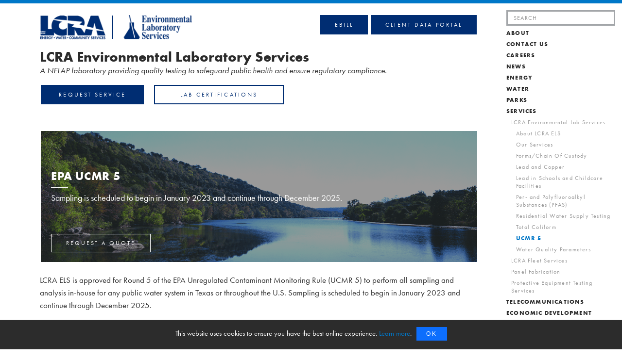

--- FILE ---
content_type: text/html; charset=UTF-8
request_url: https://www.lcra.org/services/els/ucmr-5/
body_size: 28744
content:
<!DOCTYPE html>

<meta http-equiv="X-UA-Compatible" content="IE=edge">
		<html lang="en-US">
		<head>
			<!-- <meta name="viewport" content="width=device-width, initial-scale=1.0, viewport-fit=cover"> -->
			<!-- <link rel="stylesheet" href="https://stackpath.bootstrapcdn.com/bootstrap/4.3.1/css/bootstrap.min.css" integrity="sha384-ggOyR0iXCbMQv3Xipma34MD+dH/1fQ784/j6cY/iJTQUOhcWr7x9JvoRxT2MZw1T" crossorigin="anonymous"> -->
			<!-- <script async defer src="https://maps.googleapis.com/maps/api/js?key=AIzaSyDgtgSOQOmjD7zkpdj1q5vL-U2gTBHs-y4&callback=initMap"></script> -->
			<script src="https://ajax.googleapis.com/ajax/libs/jquery/3.6.1/jquery.min.js"></script>
			<script src="https://cdnjs.cloudflare.com/ajax/libs/popper.js/1.14.7/umd/popper.min.js"></script>

			<script src="https://stackpath.bootstrapcdn.com/bootstrap/4.3.1/js/bootstrap.min.js" integrity="sha384-JjSmVgyd0p3pXB1rRibZUAYoIIy6OrQ6VrjIEaFf/nJGzIxFDsf4x0xIM+B07jRM" crossorigin="anonymous"></script>

			<meta charset="UTF-8" />
			<link rel="stylesheet" href="https://use.typekit.net/sak0cdg.css">
			<!-- <link rel="icon" href="https://www.lcra.org/lcra-favicon.ico" type="image/x-icon" /> -->
			<!-- <link rel="shortcut icon" href="https://www.lcra.org/lcra-favicon.ico" type="image/x-icon" /> -->
			<link rel="pingback" href="" />

			<!-- Old UA tag - Start -->
			<script type="text/javascript">
				document.documentElement.className = 'js';
			</script>
			<script async="" src="https://www.googletagmanager.com/gtag/js?id=UA-7904031-1"></script>

			<script>
				window.dataLayer = window.dataLayer || [];
				function gtag(){dataLayer.push(arguments);}
				gtag('js', new Date());
				gtag('config', 'UA-7904031-1', { 'anonymize_ip': true });
			</script>
			<!-- Old UA tag - End -->

			<title>UCMR 5 - LCRA - Energy, Water, Community</title>
<meta name="description" content="LCRA ELS is EPA approved for UCMR 5 monitoring providing inhouse sampling and analysis for public water systems across the US Request quotes for lithium and PFAS testing">
<meta name="robots" content="index, follow, max-snippet:-1, max-image-preview:large, max-video-preview:-1">
<link rel="canonical" href="https://www.lcra.org/services/els/ucmr-5/">
<meta property="og:url" content="https://www.lcra.org/services/els/ucmr-5/">
<meta property="og:site_name" content="LCRA">
<meta property="og:locale" content="en_US">
<meta property="og:type" content="article">
<meta property="article:author" content="https://www.facebook.com/lowercoloradoriverauthority/">
<meta property="article:publisher" content="https://www.facebook.com/lowercoloradoriverauthority/">
<meta property="og:title" content="UCMR 5 - LCRA - Energy, Water, Community">
<meta property="og:description" content="LCRA ELS is EPA approved for UCMR 5 monitoring providing inhouse sampling and analysis for public water systems across the US Request quotes for lithium and PFAS testing">
<meta property="og:image" content="https://www.lcra.org/wp-content/uploads/2023/08/0723-LCRA-News-Release_v24.jpg">
<meta property="og:image:secure_url" content="https://www.lcra.org/wp-content/uploads/2023/08/0723-LCRA-News-Release_v24.jpg">
<meta property="og:image:width" content="1200">
<meta property="og:image:height" content="630">
<meta name="twitter:card" content="summary">
<meta name="twitter:site" content="@LCRA">
<meta name="twitter:creator" content="@LCRA">
<meta name="twitter:title" content="UCMR 5 - LCRA - Energy, Water, Community">
<meta name="twitter:description" content="LCRA ELS is EPA approved for UCMR 5 monitoring providing inhouse sampling and analysis for public water systems across the US Request quotes for lithium and PFAS testing">
<meta name="twitter:image" content="https://www.lcra.org/wp-content/uploads/2023/08/0723-LCRA-News-Release_v24.jpg">
<link rel='dns-prefetch' href='//use.fontawesome.com' />
<link rel='dns-prefetch' href='//fonts.googleapis.com' />
<link rel="alternate" type="application/rss+xml" title="LCRA &raquo; Feed" href="https://www.lcra.org/feed/" />
<link rel="alternate" type="application/rss+xml" title="LCRA &raquo; Comments Feed" href="https://www.lcra.org/comments/feed/" />
<link rel="alternate" title="oEmbed (JSON)" type="application/json+oembed" href="https://www.lcra.org/wp-json/oembed/1.0/embed?url=https%3A%2F%2Fwww.lcra.org%2Fservices%2Fels%2Fucmr-5%2F" />
<link rel="alternate" title="oEmbed (XML)" type="text/xml+oembed" href="https://www.lcra.org/wp-json/oembed/1.0/embed?url=https%3A%2F%2Fwww.lcra.org%2Fservices%2Fels%2Fucmr-5%2F&#038;format=xml" />
<meta content="Divi Child - Prod LCRA v.1.0.0" name="generator"/><link rel='stylesheet' id='wp-block-library-css' href='https://www.lcra.org/wp-includes/css/dist/block-library/style.min.css' type='text/css' media='all' />
<style id='global-styles-inline-css' type='text/css'>
:root{--wp--preset--aspect-ratio--square: 1;--wp--preset--aspect-ratio--4-3: 4/3;--wp--preset--aspect-ratio--3-4: 3/4;--wp--preset--aspect-ratio--3-2: 3/2;--wp--preset--aspect-ratio--2-3: 2/3;--wp--preset--aspect-ratio--16-9: 16/9;--wp--preset--aspect-ratio--9-16: 9/16;--wp--preset--color--black: #000000;--wp--preset--color--cyan-bluish-gray: #abb8c3;--wp--preset--color--white: #ffffff;--wp--preset--color--pale-pink: #f78da7;--wp--preset--color--vivid-red: #cf2e2e;--wp--preset--color--luminous-vivid-orange: #ff6900;--wp--preset--color--luminous-vivid-amber: #fcb900;--wp--preset--color--light-green-cyan: #7bdcb5;--wp--preset--color--vivid-green-cyan: #00d084;--wp--preset--color--pale-cyan-blue: #8ed1fc;--wp--preset--color--vivid-cyan-blue: #0693e3;--wp--preset--color--vivid-purple: #9b51e0;--wp--preset--gradient--vivid-cyan-blue-to-vivid-purple: linear-gradient(135deg,rgb(6,147,227) 0%,rgb(155,81,224) 100%);--wp--preset--gradient--light-green-cyan-to-vivid-green-cyan: linear-gradient(135deg,rgb(122,220,180) 0%,rgb(0,208,130) 100%);--wp--preset--gradient--luminous-vivid-amber-to-luminous-vivid-orange: linear-gradient(135deg,rgb(252,185,0) 0%,rgb(255,105,0) 100%);--wp--preset--gradient--luminous-vivid-orange-to-vivid-red: linear-gradient(135deg,rgb(255,105,0) 0%,rgb(207,46,46) 100%);--wp--preset--gradient--very-light-gray-to-cyan-bluish-gray: linear-gradient(135deg,rgb(238,238,238) 0%,rgb(169,184,195) 100%);--wp--preset--gradient--cool-to-warm-spectrum: linear-gradient(135deg,rgb(74,234,220) 0%,rgb(151,120,209) 20%,rgb(207,42,186) 40%,rgb(238,44,130) 60%,rgb(251,105,98) 80%,rgb(254,248,76) 100%);--wp--preset--gradient--blush-light-purple: linear-gradient(135deg,rgb(255,206,236) 0%,rgb(152,150,240) 100%);--wp--preset--gradient--blush-bordeaux: linear-gradient(135deg,rgb(254,205,165) 0%,rgb(254,45,45) 50%,rgb(107,0,62) 100%);--wp--preset--gradient--luminous-dusk: linear-gradient(135deg,rgb(255,203,112) 0%,rgb(199,81,192) 50%,rgb(65,88,208) 100%);--wp--preset--gradient--pale-ocean: linear-gradient(135deg,rgb(255,245,203) 0%,rgb(182,227,212) 50%,rgb(51,167,181) 100%);--wp--preset--gradient--electric-grass: linear-gradient(135deg,rgb(202,248,128) 0%,rgb(113,206,126) 100%);--wp--preset--gradient--midnight: linear-gradient(135deg,rgb(2,3,129) 0%,rgb(40,116,252) 100%);--wp--preset--font-size--small: 13px;--wp--preset--font-size--medium: 20px;--wp--preset--font-size--large: 36px;--wp--preset--font-size--x-large: 42px;--wp--preset--spacing--20: 0.44rem;--wp--preset--spacing--30: 0.67rem;--wp--preset--spacing--40: 1rem;--wp--preset--spacing--50: 1.5rem;--wp--preset--spacing--60: 2.25rem;--wp--preset--spacing--70: 3.38rem;--wp--preset--spacing--80: 5.06rem;--wp--preset--shadow--natural: 6px 6px 9px rgba(0, 0, 0, 0.2);--wp--preset--shadow--deep: 12px 12px 50px rgba(0, 0, 0, 0.4);--wp--preset--shadow--sharp: 6px 6px 0px rgba(0, 0, 0, 0.2);--wp--preset--shadow--outlined: 6px 6px 0px -3px rgb(255, 255, 255), 6px 6px rgb(0, 0, 0);--wp--preset--shadow--crisp: 6px 6px 0px rgb(0, 0, 0);}:root { --wp--style--global--content-size: 823px;--wp--style--global--wide-size: 1080px; }:where(body) { margin: 0; }.wp-site-blocks > .alignleft { float: left; margin-right: 2em; }.wp-site-blocks > .alignright { float: right; margin-left: 2em; }.wp-site-blocks > .aligncenter { justify-content: center; margin-left: auto; margin-right: auto; }:where(.is-layout-flex){gap: 0.5em;}:where(.is-layout-grid){gap: 0.5em;}.is-layout-flow > .alignleft{float: left;margin-inline-start: 0;margin-inline-end: 2em;}.is-layout-flow > .alignright{float: right;margin-inline-start: 2em;margin-inline-end: 0;}.is-layout-flow > .aligncenter{margin-left: auto !important;margin-right: auto !important;}.is-layout-constrained > .alignleft{float: left;margin-inline-start: 0;margin-inline-end: 2em;}.is-layout-constrained > .alignright{float: right;margin-inline-start: 2em;margin-inline-end: 0;}.is-layout-constrained > .aligncenter{margin-left: auto !important;margin-right: auto !important;}.is-layout-constrained > :where(:not(.alignleft):not(.alignright):not(.alignfull)){max-width: var(--wp--style--global--content-size);margin-left: auto !important;margin-right: auto !important;}.is-layout-constrained > .alignwide{max-width: var(--wp--style--global--wide-size);}body .is-layout-flex{display: flex;}.is-layout-flex{flex-wrap: wrap;align-items: center;}.is-layout-flex > :is(*, div){margin: 0;}body .is-layout-grid{display: grid;}.is-layout-grid > :is(*, div){margin: 0;}body{padding-top: 0px;padding-right: 0px;padding-bottom: 0px;padding-left: 0px;}:root :where(.wp-element-button, .wp-block-button__link){background-color: #32373c;border-width: 0;color: #fff;font-family: inherit;font-size: inherit;font-style: inherit;font-weight: inherit;letter-spacing: inherit;line-height: inherit;padding-top: calc(0.667em + 2px);padding-right: calc(1.333em + 2px);padding-bottom: calc(0.667em + 2px);padding-left: calc(1.333em + 2px);text-decoration: none;text-transform: inherit;}.has-black-color{color: var(--wp--preset--color--black) !important;}.has-cyan-bluish-gray-color{color: var(--wp--preset--color--cyan-bluish-gray) !important;}.has-white-color{color: var(--wp--preset--color--white) !important;}.has-pale-pink-color{color: var(--wp--preset--color--pale-pink) !important;}.has-vivid-red-color{color: var(--wp--preset--color--vivid-red) !important;}.has-luminous-vivid-orange-color{color: var(--wp--preset--color--luminous-vivid-orange) !important;}.has-luminous-vivid-amber-color{color: var(--wp--preset--color--luminous-vivid-amber) !important;}.has-light-green-cyan-color{color: var(--wp--preset--color--light-green-cyan) !important;}.has-vivid-green-cyan-color{color: var(--wp--preset--color--vivid-green-cyan) !important;}.has-pale-cyan-blue-color{color: var(--wp--preset--color--pale-cyan-blue) !important;}.has-vivid-cyan-blue-color{color: var(--wp--preset--color--vivid-cyan-blue) !important;}.has-vivid-purple-color{color: var(--wp--preset--color--vivid-purple) !important;}.has-black-background-color{background-color: var(--wp--preset--color--black) !important;}.has-cyan-bluish-gray-background-color{background-color: var(--wp--preset--color--cyan-bluish-gray) !important;}.has-white-background-color{background-color: var(--wp--preset--color--white) !important;}.has-pale-pink-background-color{background-color: var(--wp--preset--color--pale-pink) !important;}.has-vivid-red-background-color{background-color: var(--wp--preset--color--vivid-red) !important;}.has-luminous-vivid-orange-background-color{background-color: var(--wp--preset--color--luminous-vivid-orange) !important;}.has-luminous-vivid-amber-background-color{background-color: var(--wp--preset--color--luminous-vivid-amber) !important;}.has-light-green-cyan-background-color{background-color: var(--wp--preset--color--light-green-cyan) !important;}.has-vivid-green-cyan-background-color{background-color: var(--wp--preset--color--vivid-green-cyan) !important;}.has-pale-cyan-blue-background-color{background-color: var(--wp--preset--color--pale-cyan-blue) !important;}.has-vivid-cyan-blue-background-color{background-color: var(--wp--preset--color--vivid-cyan-blue) !important;}.has-vivid-purple-background-color{background-color: var(--wp--preset--color--vivid-purple) !important;}.has-black-border-color{border-color: var(--wp--preset--color--black) !important;}.has-cyan-bluish-gray-border-color{border-color: var(--wp--preset--color--cyan-bluish-gray) !important;}.has-white-border-color{border-color: var(--wp--preset--color--white) !important;}.has-pale-pink-border-color{border-color: var(--wp--preset--color--pale-pink) !important;}.has-vivid-red-border-color{border-color: var(--wp--preset--color--vivid-red) !important;}.has-luminous-vivid-orange-border-color{border-color: var(--wp--preset--color--luminous-vivid-orange) !important;}.has-luminous-vivid-amber-border-color{border-color: var(--wp--preset--color--luminous-vivid-amber) !important;}.has-light-green-cyan-border-color{border-color: var(--wp--preset--color--light-green-cyan) !important;}.has-vivid-green-cyan-border-color{border-color: var(--wp--preset--color--vivid-green-cyan) !important;}.has-pale-cyan-blue-border-color{border-color: var(--wp--preset--color--pale-cyan-blue) !important;}.has-vivid-cyan-blue-border-color{border-color: var(--wp--preset--color--vivid-cyan-blue) !important;}.has-vivid-purple-border-color{border-color: var(--wp--preset--color--vivid-purple) !important;}.has-vivid-cyan-blue-to-vivid-purple-gradient-background{background: var(--wp--preset--gradient--vivid-cyan-blue-to-vivid-purple) !important;}.has-light-green-cyan-to-vivid-green-cyan-gradient-background{background: var(--wp--preset--gradient--light-green-cyan-to-vivid-green-cyan) !important;}.has-luminous-vivid-amber-to-luminous-vivid-orange-gradient-background{background: var(--wp--preset--gradient--luminous-vivid-amber-to-luminous-vivid-orange) !important;}.has-luminous-vivid-orange-to-vivid-red-gradient-background{background: var(--wp--preset--gradient--luminous-vivid-orange-to-vivid-red) !important;}.has-very-light-gray-to-cyan-bluish-gray-gradient-background{background: var(--wp--preset--gradient--very-light-gray-to-cyan-bluish-gray) !important;}.has-cool-to-warm-spectrum-gradient-background{background: var(--wp--preset--gradient--cool-to-warm-spectrum) !important;}.has-blush-light-purple-gradient-background{background: var(--wp--preset--gradient--blush-light-purple) !important;}.has-blush-bordeaux-gradient-background{background: var(--wp--preset--gradient--blush-bordeaux) !important;}.has-luminous-dusk-gradient-background{background: var(--wp--preset--gradient--luminous-dusk) !important;}.has-pale-ocean-gradient-background{background: var(--wp--preset--gradient--pale-ocean) !important;}.has-electric-grass-gradient-background{background: var(--wp--preset--gradient--electric-grass) !important;}.has-midnight-gradient-background{background: var(--wp--preset--gradient--midnight) !important;}.has-small-font-size{font-size: var(--wp--preset--font-size--small) !important;}.has-medium-font-size{font-size: var(--wp--preset--font-size--medium) !important;}.has-large-font-size{font-size: var(--wp--preset--font-size--large) !important;}.has-x-large-font-size{font-size: var(--wp--preset--font-size--x-large) !important;}
/*# sourceURL=global-styles-inline-css */
</style>

<style id='font-awesome-svg-styles-default-inline-css' type='text/css'>
.svg-inline--fa {
  display: inline-block;
  height: 1em;
  overflow: visible;
  vertical-align: -.125em;
}
/*# sourceURL=font-awesome-svg-styles-default-inline-css */
</style>
<link rel='stylesheet' id='font-awesome-svg-styles-css' href='https://www.lcra.org/wp-content/uploads/font-awesome/v6.4.2/css/svg-with-js.css' type='text/css' media='all' />
<style id='font-awesome-svg-styles-inline-css' type='text/css'>
   .wp-block-font-awesome-icon svg::before,
   .wp-rich-text-font-awesome-icon svg::before {content: unset;}
/*# sourceURL=font-awesome-svg-styles-inline-css */
</style>
<link rel='stylesheet' id='cookie-notice-front-css' href='https://www.lcra.org/wp-content/plugins/cookie-notice/css/front.min.css' type='text/css' media='all' />
<link rel='stylesheet' id='wpdm-font-awesome-css' href='https://use.fontawesome.com/releases/v6.7.2/css/all.css' type='text/css' media='all' />
<link rel='stylesheet' id='wpdm-front-css' href='https://www.lcra.org/wp-content/plugins/download-manager/assets/css/front.min.css' type='text/css' media='all' />
<link rel='stylesheet' id='wpdm-front-dark-css' href='https://www.lcra.org/wp-content/plugins/download-manager/assets/css/front-dark.min.css' type='text/css' media='all' />
<link rel='stylesheet' id='lake-level-css-css' href='https://www.lcra.org/wp-content/plugins/lake-level-visualizer/assets/lake-level.css' type='text/css' media='all' />
<style id='lake-level-css-inline-css' type='text/css'>

            .target-range-line {
                position: absolute;
                left: 0;
                right: 0;
                height: 2px;
                background-color: #ffeb3b;
                box-shadow: 0 0 4px rgba(255, 235, 59, 0.8);
                z-index: 60;
                opacity: 0.9;
            }
            
            .target-range-line.lower {
                background-color: #ff9800;
                box-shadow: 0 0 4px rgba(255, 152, 0, 0.8);
            }
            
            .target-range-line.upper {
                background-color: #4caf50;
                box-shadow: 0 0 4px rgba(76, 175, 80, 0.8);
            }
            
            .target-range-label {
                position: absolute;
                right: 5px;
                top: -10px;
                font-size: 0.7em;
                color: white;
                text-shadow: 1px 1px 2px rgba(0,0,0,0.7);
                white-space: nowrap;
                font-weight: 600;
                z-index: 61;
            }
            
            .target-range-fill {
                position: absolute;
                left: 0;
                right: 0;
                background: rgba(76, 175, 80, 0.15);
                z-index: 45;
                pointer-events: none;
            }
            
            @media (max-width: 768px) {
                .target-range-line {
                    opacity: 0.8;
                }
                
                .target-range-label {
                    display: none;
                }
            }
        
/*# sourceURL=lake-level-css-inline-css */
</style>
<link rel='stylesheet' id='responsive-lightbox-prettyphoto-css' href='https://www.lcra.org/wp-content/plugins/responsive-lightbox/assets/prettyphoto/prettyPhoto.min.css' type='text/css' media='all' />
<link rel='stylesheet' id='font-awesome-official-css' href='https://use.fontawesome.com/releases/v6.4.2/css/all.css' type='text/css' media='all' integrity="sha384-blOohCVdhjmtROpu8+CfTnUWham9nkX7P7OZQMst+RUnhtoY/9qemFAkIKOYxDI3" crossorigin="anonymous" />
<style id='divi-style-parent-inline-inline-css' type='text/css'>
/*!
Theme Name: Divi
Theme URI: http://www.elegantthemes.com/gallery/divi/
Version: 4.27.5
Description: Smart. Flexible. Beautiful. Divi is the most powerful theme in our collection.
Author: Elegant Themes
Author URI: http://www.elegantthemes.com
License: GNU General Public License v2
License URI: http://www.gnu.org/licenses/gpl-2.0.html
*/

a,abbr,acronym,address,applet,b,big,blockquote,body,center,cite,code,dd,del,dfn,div,dl,dt,em,fieldset,font,form,h1,h2,h3,h4,h5,h6,html,i,iframe,img,ins,kbd,label,legend,li,object,ol,p,pre,q,s,samp,small,span,strike,strong,sub,sup,tt,u,ul,var{margin:0;padding:0;border:0;outline:0;font-size:100%;-ms-text-size-adjust:100%;-webkit-text-size-adjust:100%;vertical-align:baseline;background:transparent}body{line-height:1}ol,ul{list-style:none}blockquote,q{quotes:none}blockquote:after,blockquote:before,q:after,q:before{content:"";content:none}blockquote{margin:20px 0 30px;border-left:5px solid;padding-left:20px}:focus{outline:0}del{text-decoration:line-through}pre{overflow:auto;padding:10px}figure{margin:0}table{border-collapse:collapse;border-spacing:0}article,aside,footer,header,hgroup,nav,section{display:block}body{font-family:Open Sans,Arial,sans-serif;font-size:14px;color:#666;background-color:#fff;line-height:1.7em;font-weight:500;-webkit-font-smoothing:antialiased;-moz-osx-font-smoothing:grayscale}body.page-template-page-template-blank-php #page-container{padding-top:0!important}body.et_cover_background{background-size:cover!important;background-position:top!important;background-repeat:no-repeat!important;background-attachment:fixed}a{color:#2ea3f2}a,a:hover{text-decoration:none}p{padding-bottom:1em}p:not(.has-background):last-of-type{padding-bottom:0}p.et_normal_padding{padding-bottom:1em}strong{font-weight:700}cite,em,i{font-style:italic}code,pre{font-family:Courier New,monospace;margin-bottom:10px}ins{text-decoration:none}sub,sup{height:0;line-height:1;position:relative;vertical-align:baseline}sup{bottom:.8em}sub{top:.3em}dl{margin:0 0 1.5em}dl dt{font-weight:700}dd{margin-left:1.5em}blockquote p{padding-bottom:0}embed,iframe,object,video{max-width:100%}h1,h2,h3,h4,h5,h6{color:#333;padding-bottom:10px;line-height:1em;font-weight:500}h1 a,h2 a,h3 a,h4 a,h5 a,h6 a{color:inherit}h1{font-size:30px}h2{font-size:26px}h3{font-size:22px}h4{font-size:18px}h5{font-size:16px}h6{font-size:14px}input{-webkit-appearance:none}input[type=checkbox]{-webkit-appearance:checkbox}input[type=radio]{-webkit-appearance:radio}input.text,input.title,input[type=email],input[type=password],input[type=tel],input[type=text],select,textarea{background-color:#fff;border:1px solid #bbb;padding:2px;color:#4e4e4e}input.text:focus,input.title:focus,input[type=text]:focus,select:focus,textarea:focus{border-color:#2d3940;color:#3e3e3e}input.text,input.title,input[type=text],select,textarea{margin:0}textarea{padding:4px}button,input,select,textarea{font-family:inherit}img{max-width:100%;height:auto}.clear{clear:both}br.clear{margin:0;padding:0}.pagination{clear:both}#et_search_icon:hover,.et-social-icon a:hover,.et_password_protected_form .et_submit_button,.form-submit .et_pb_buttontton.alt.disabled,.nav-single a,.posted_in a{color:#2ea3f2}.et-search-form,blockquote{border-color:#2ea3f2}#main-content{background-color:#fff}.container{width:80%;max-width:1080px;margin:auto;position:relative}body:not(.et-tb) #main-content .container,body:not(.et-tb-has-header) #main-content .container{padding-top:58px}.et_full_width_page #main-content .container:before{display:none}.main_title{margin-bottom:20px}.et_password_protected_form .et_submit_button:hover,.form-submit .et_pb_button:hover{background:rgba(0,0,0,.05)}.et_button_icon_visible .et_pb_button{padding-right:2em;padding-left:.7em}.et_button_icon_visible .et_pb_button:after{opacity:1;margin-left:0}.et_button_left .et_pb_button:hover:after{left:.15em}.et_button_left .et_pb_button:after{margin-left:0;left:1em}.et_button_icon_visible.et_button_left .et_pb_button,.et_button_left .et_pb_button:hover,.et_button_left .et_pb_module .et_pb_button:hover{padding-left:2em;padding-right:.7em}.et_button_icon_visible.et_button_left .et_pb_button:after,.et_button_left .et_pb_button:hover:after{left:.15em}.et_password_protected_form .et_submit_button:hover,.form-submit .et_pb_button:hover{padding:.3em 1em}.et_button_no_icon .et_pb_button:after{display:none}.et_button_no_icon.et_button_icon_visible.et_button_left .et_pb_button,.et_button_no_icon.et_button_left .et_pb_button:hover,.et_button_no_icon .et_pb_button,.et_button_no_icon .et_pb_button:hover{padding:.3em 1em!important}.et_button_custom_icon .et_pb_button:after{line-height:1.7em}.et_button_custom_icon.et_button_icon_visible .et_pb_button:after,.et_button_custom_icon .et_pb_button:hover:after{margin-left:.3em}#left-area .post_format-post-format-gallery .wp-block-gallery:first-of-type{padding:0;margin-bottom:-16px}.entry-content table:not(.variations){border:1px solid #eee;margin:0 0 15px;text-align:left;width:100%}.entry-content thead th,.entry-content tr th{color:#555;font-weight:700;padding:9px 24px}.entry-content tr td{border-top:1px solid #eee;padding:6px 24px}#left-area ul,.entry-content ul,.et-l--body ul,.et-l--footer ul,.et-l--header ul{list-style-type:disc;padding:0 0 23px 1em;line-height:26px}#left-area ol,.entry-content ol,.et-l--body ol,.et-l--footer ol,.et-l--header ol{list-style-type:decimal;list-style-position:inside;padding:0 0 23px;line-height:26px}#left-area ul li ul,.entry-content ul li ol{padding:2px 0 2px 20px}#left-area ol li ul,.entry-content ol li ol,.et-l--body ol li ol,.et-l--footer ol li ol,.et-l--header ol li ol{padding:2px 0 2px 35px}#left-area ul.wp-block-gallery{display:-webkit-box;display:-ms-flexbox;display:flex;-ms-flex-wrap:wrap;flex-wrap:wrap;list-style-type:none;padding:0}#left-area ul.products{padding:0!important;line-height:1.7!important;list-style:none!important}.gallery-item a{display:block}.gallery-caption,.gallery-item a{width:90%}#wpadminbar{z-index:100001}#left-area .post-meta{font-size:14px;padding-bottom:15px}#left-area .post-meta a{text-decoration:none;color:#666}#left-area .et_featured_image{padding-bottom:7px}.single .post{padding-bottom:25px}body.single .et_audio_content{margin-bottom:-6px}.nav-single a{text-decoration:none;color:#2ea3f2;font-size:14px;font-weight:400}.nav-previous{float:left}.nav-next{float:right}.et_password_protected_form p input{background-color:#eee;border:none!important;width:100%!important;border-radius:0!important;font-size:14px;color:#999!important;padding:16px!important;-webkit-box-sizing:border-box;box-sizing:border-box}.et_password_protected_form label{display:none}.et_password_protected_form .et_submit_button{font-family:inherit;display:block;float:right;margin:8px auto 0;cursor:pointer}.post-password-required p.nocomments.container{max-width:100%}.post-password-required p.nocomments.container:before{display:none}.aligncenter,div.post .new-post .aligncenter{display:block;margin-left:auto;margin-right:auto}.wp-caption{border:1px solid #ddd;text-align:center;background-color:#f3f3f3;margin-bottom:10px;max-width:96%;padding:8px}.wp-caption.alignleft{margin:0 30px 20px 0}.wp-caption.alignright{margin:0 0 20px 30px}.wp-caption img{margin:0;padding:0;border:0}.wp-caption p.wp-caption-text{font-size:12px;padding:0 4px 5px;margin:0}.alignright{float:right}.alignleft{float:left}img.alignleft{display:inline;float:left;margin-right:15px}img.alignright{display:inline;float:right;margin-left:15px}.page.et_pb_pagebuilder_layout #main-content{background-color:transparent}body #main-content .et_builder_inner_content>h1,body #main-content .et_builder_inner_content>h2,body #main-content .et_builder_inner_content>h3,body #main-content .et_builder_inner_content>h4,body #main-content .et_builder_inner_content>h5,body #main-content .et_builder_inner_content>h6{line-height:1.4em}body #main-content .et_builder_inner_content>p{line-height:1.7em}.wp-block-pullquote{margin:20px 0 30px}.wp-block-pullquote.has-background blockquote{border-left:none}.wp-block-group.has-background{padding:1.5em 1.5em .5em}@media (min-width:981px){#left-area{width:79.125%;padding-bottom:23px}#main-content .container:before{content:"";position:absolute;top:0;height:100%;width:1px;background-color:#e2e2e2}.et_full_width_page #left-area,.et_no_sidebar #left-area{float:none;width:100%!important}.et_full_width_page #left-area{padding-bottom:0}.et_no_sidebar #main-content .container:before{display:none}}@media (max-width:980px){#page-container{padding-top:80px}.et-tb #page-container,.et-tb-has-header #page-container{padding-top:0!important}#left-area,#sidebar{width:100%!important}#main-content .container:before{display:none!important}.et_full_width_page .et_gallery_item:nth-child(4n+1){clear:none}}@media print{#page-container{padding-top:0!important}}#wp-admin-bar-et-use-visual-builder a:before{font-family:ETmodules!important;content:"\e625";font-size:30px!important;width:28px;margin-top:-3px;color:#974df3!important}#wp-admin-bar-et-use-visual-builder:hover a:before{color:#fff!important}#wp-admin-bar-et-use-visual-builder:hover a,#wp-admin-bar-et-use-visual-builder a:hover{transition:background-color .5s ease;-webkit-transition:background-color .5s ease;-moz-transition:background-color .5s ease;background-color:#7e3bd0!important;color:#fff!important}* html .clearfix,:first-child+html .clearfix{zoom:1}.iphone .et_pb_section_video_bg video::-webkit-media-controls-start-playback-button{display:none!important;-webkit-appearance:none}.et_mobile_device .et_pb_section_parallax .et_pb_parallax_css{background-attachment:scroll}.et-social-facebook a.icon:before{content:"\e093"}.et-social-twitter a.icon:before{content:"\e094"}.et-social-google-plus a.icon:before{content:"\e096"}.et-social-instagram a.icon:before{content:"\e09a"}.et-social-rss a.icon:before{content:"\e09e"}.ai1ec-single-event:after{content:" ";display:table;clear:both}.evcal_event_details .evcal_evdata_cell .eventon_details_shading_bot.eventon_details_shading_bot{z-index:3}.wp-block-divi-layout{margin-bottom:1em}*{-webkit-box-sizing:border-box;box-sizing:border-box}#et-info-email:before,#et-info-phone:before,#et_search_icon:before,.comment-reply-link:after,.et-cart-info span:before,.et-pb-arrow-next:before,.et-pb-arrow-prev:before,.et-social-icon a:before,.et_audio_container .mejs-playpause-button button:before,.et_audio_container .mejs-volume-button button:before,.et_overlay:before,.et_password_protected_form .et_submit_button:after,.et_pb_button:after,.et_pb_contact_reset:after,.et_pb_contact_submit:after,.et_pb_font_icon:before,.et_pb_newsletter_button:after,.et_pb_pricing_table_button:after,.et_pb_promo_button:after,.et_pb_testimonial:before,.et_pb_toggle_title:before,.form-submit .et_pb_button:after,.mobile_menu_bar:before,a.et_pb_more_button:after{font-family:ETmodules!important;speak:none;font-style:normal;font-weight:400;-webkit-font-feature-settings:normal;font-feature-settings:normal;font-variant:normal;text-transform:none;line-height:1;-webkit-font-smoothing:antialiased;-moz-osx-font-smoothing:grayscale;text-shadow:0 0;direction:ltr}.et-pb-icon,.et_pb_custom_button_icon.et_pb_button:after,.et_pb_login .et_pb_custom_button_icon.et_pb_button:after,.et_pb_woo_custom_button_icon .button.et_pb_custom_button_icon.et_pb_button:after,.et_pb_woo_custom_button_icon .button.et_pb_custom_button_icon.et_pb_button:hover:after{content:attr(data-icon)}.et-pb-icon{font-family:ETmodules;speak:none;font-weight:400;-webkit-font-feature-settings:normal;font-feature-settings:normal;font-variant:normal;text-transform:none;line-height:1;-webkit-font-smoothing:antialiased;font-size:96px;font-style:normal;display:inline-block;-webkit-box-sizing:border-box;box-sizing:border-box;direction:ltr}#et-ajax-saving{display:none;-webkit-transition:background .3s,-webkit-box-shadow .3s;transition:background .3s,-webkit-box-shadow .3s;transition:background .3s,box-shadow .3s;transition:background .3s,box-shadow .3s,-webkit-box-shadow .3s;-webkit-box-shadow:rgba(0,139,219,.247059) 0 0 60px;box-shadow:0 0 60px rgba(0,139,219,.247059);position:fixed;top:50%;left:50%;width:50px;height:50px;background:#fff;border-radius:50px;margin:-25px 0 0 -25px;z-index:999999;text-align:center}#et-ajax-saving img{margin:9px}.et-safe-mode-indicator,.et-safe-mode-indicator:focus,.et-safe-mode-indicator:hover{-webkit-box-shadow:0 5px 10px rgba(41,196,169,.15);box-shadow:0 5px 10px rgba(41,196,169,.15);background:#29c4a9;color:#fff;font-size:14px;font-weight:600;padding:12px;line-height:16px;border-radius:3px;position:fixed;bottom:30px;right:30px;z-index:999999;text-decoration:none;font-family:Open Sans,sans-serif;-webkit-font-smoothing:antialiased;-moz-osx-font-smoothing:grayscale}.et_pb_button{font-size:20px;font-weight:500;padding:.3em 1em;line-height:1.7em!important;background-color:transparent;background-size:cover;background-position:50%;background-repeat:no-repeat;border:2px solid;border-radius:3px;-webkit-transition-duration:.2s;transition-duration:.2s;-webkit-transition-property:all!important;transition-property:all!important}.et_pb_button,.et_pb_button_inner{position:relative}.et_pb_button:hover,.et_pb_module .et_pb_button:hover{border:2px solid transparent;padding:.3em 2em .3em .7em}.et_pb_button:hover{background-color:hsla(0,0%,100%,.2)}.et_pb_bg_layout_light.et_pb_button:hover,.et_pb_bg_layout_light .et_pb_button:hover{background-color:rgba(0,0,0,.05)}.et_pb_button:after,.et_pb_button:before{font-size:32px;line-height:1em;content:"\35";opacity:0;position:absolute;margin-left:-1em;-webkit-transition:all .2s;transition:all .2s;text-transform:none;-webkit-font-feature-settings:"kern" off;font-feature-settings:"kern" off;font-variant:none;font-style:normal;font-weight:400;text-shadow:none}.et_pb_button.et_hover_enabled:hover:after,.et_pb_button.et_pb_hovered:hover:after{-webkit-transition:none!important;transition:none!important}.et_pb_button:before{display:none}.et_pb_button:hover:after{opacity:1;margin-left:0}.et_pb_column_1_3 h1,.et_pb_column_1_4 h1,.et_pb_column_1_5 h1,.et_pb_column_1_6 h1,.et_pb_column_2_5 h1{font-size:26px}.et_pb_column_1_3 h2,.et_pb_column_1_4 h2,.et_pb_column_1_5 h2,.et_pb_column_1_6 h2,.et_pb_column_2_5 h2{font-size:23px}.et_pb_column_1_3 h3,.et_pb_column_1_4 h3,.et_pb_column_1_5 h3,.et_pb_column_1_6 h3,.et_pb_column_2_5 h3{font-size:20px}.et_pb_column_1_3 h4,.et_pb_column_1_4 h4,.et_pb_column_1_5 h4,.et_pb_column_1_6 h4,.et_pb_column_2_5 h4{font-size:18px}.et_pb_column_1_3 h5,.et_pb_column_1_4 h5,.et_pb_column_1_5 h5,.et_pb_column_1_6 h5,.et_pb_column_2_5 h5{font-size:16px}.et_pb_column_1_3 h6,.et_pb_column_1_4 h6,.et_pb_column_1_5 h6,.et_pb_column_1_6 h6,.et_pb_column_2_5 h6{font-size:15px}.et_pb_bg_layout_dark,.et_pb_bg_layout_dark h1,.et_pb_bg_layout_dark h2,.et_pb_bg_layout_dark h3,.et_pb_bg_layout_dark h4,.et_pb_bg_layout_dark h5,.et_pb_bg_layout_dark h6{color:#fff!important}.et_pb_module.et_pb_text_align_left{text-align:left}.et_pb_module.et_pb_text_align_center{text-align:center}.et_pb_module.et_pb_text_align_right{text-align:right}.et_pb_module.et_pb_text_align_justified{text-align:justify}.clearfix:after{visibility:hidden;display:block;font-size:0;content:" ";clear:both;height:0}.et_pb_bg_layout_light .et_pb_more_button{color:#2ea3f2}.et_builder_inner_content{position:relative;z-index:1}header .et_builder_inner_content{z-index:2}.et_pb_css_mix_blend_mode_passthrough{mix-blend-mode:unset!important}.et_pb_image_container{margin:-20px -20px 29px}.et_pb_module_inner{position:relative}.et_hover_enabled_preview{z-index:2}.et_hover_enabled:hover{position:relative;z-index:2}.et_pb_all_tabs,.et_pb_module,.et_pb_posts_nav a,.et_pb_tab,.et_pb_with_background{position:relative;background-size:cover;background-position:50%;background-repeat:no-repeat}.et_pb_background_mask,.et_pb_background_pattern{bottom:0;left:0;position:absolute;right:0;top:0}.et_pb_background_mask{background-size:calc(100% + 2px) calc(100% + 2px);background-repeat:no-repeat;background-position:50%;overflow:hidden}.et_pb_background_pattern{background-position:0 0;background-repeat:repeat}.et_pb_with_border{position:relative;border:0 solid #333}.post-password-required .et_pb_row{padding:0;width:100%}.post-password-required .et_password_protected_form{min-height:0}body.et_pb_pagebuilder_layout.et_pb_show_title .post-password-required .et_password_protected_form h1,body:not(.et_pb_pagebuilder_layout) .post-password-required .et_password_protected_form h1{display:none}.et_pb_no_bg{padding:0!important}.et_overlay.et_pb_inline_icon:before,.et_pb_inline_icon:before{content:attr(data-icon)}.et_pb_more_button{color:inherit;text-shadow:none;text-decoration:none;display:inline-block;margin-top:20px}.et_parallax_bg_wrap{overflow:hidden;position:absolute;top:0;right:0;bottom:0;left:0}.et_parallax_bg{background-repeat:no-repeat;background-position:top;background-size:cover;position:absolute;bottom:0;left:0;width:100%;height:100%;display:block}.et_parallax_bg.et_parallax_bg__hover,.et_parallax_bg.et_parallax_bg_phone,.et_parallax_bg.et_parallax_bg_tablet,.et_parallax_gradient.et_parallax_gradient__hover,.et_parallax_gradient.et_parallax_gradient_phone,.et_parallax_gradient.et_parallax_gradient_tablet,.et_pb_section_parallax_hover:hover .et_parallax_bg:not(.et_parallax_bg__hover),.et_pb_section_parallax_hover:hover .et_parallax_gradient:not(.et_parallax_gradient__hover){display:none}.et_pb_section_parallax_hover:hover .et_parallax_bg.et_parallax_bg__hover,.et_pb_section_parallax_hover:hover .et_parallax_gradient.et_parallax_gradient__hover{display:block}.et_parallax_gradient{bottom:0;display:block;left:0;position:absolute;right:0;top:0}.et_pb_module.et_pb_section_parallax,.et_pb_posts_nav a.et_pb_section_parallax,.et_pb_tab.et_pb_section_parallax{position:relative}.et_pb_section_parallax .et_pb_parallax_css,.et_pb_slides .et_parallax_bg.et_pb_parallax_css{background-attachment:fixed}body.et-bfb .et_pb_section_parallax .et_pb_parallax_css,body.et-bfb .et_pb_slides .et_parallax_bg.et_pb_parallax_css{background-attachment:scroll;bottom:auto}.et_pb_section_parallax.et_pb_column .et_pb_module,.et_pb_section_parallax.et_pb_row .et_pb_column,.et_pb_section_parallax.et_pb_row .et_pb_module{z-index:9;position:relative}.et_pb_more_button:hover:after{opacity:1;margin-left:0}.et_pb_preload .et_pb_section_video_bg,.et_pb_preload>div{visibility:hidden}.et_pb_preload,.et_pb_section.et_pb_section_video.et_pb_preload{position:relative;background:#464646!important}.et_pb_preload:before{content:"";position:absolute;top:50%;left:50%;background:url(https://www.lcra.org/wp-content/themes/Divi/includes/builder/styles/images/preloader.gif) no-repeat;border-radius:32px;width:32px;height:32px;margin:-16px 0 0 -16px}.box-shadow-overlay{position:absolute;top:0;left:0;width:100%;height:100%;z-index:10;pointer-events:none}.et_pb_section>.box-shadow-overlay~.et_pb_row{z-index:11}body.safari .section_has_divider{will-change:transform}.et_pb_row>.box-shadow-overlay{z-index:8}.has-box-shadow-overlay{position:relative}.et_clickable{cursor:pointer}.screen-reader-text{border:0;clip:rect(1px,1px,1px,1px);-webkit-clip-path:inset(50%);clip-path:inset(50%);height:1px;margin:-1px;overflow:hidden;padding:0;position:absolute!important;width:1px;word-wrap:normal!important}.et_multi_view_hidden,.et_multi_view_hidden_image{display:none!important}@keyframes multi-view-image-fade{0%{opacity:0}10%{opacity:.1}20%{opacity:.2}30%{opacity:.3}40%{opacity:.4}50%{opacity:.5}60%{opacity:.6}70%{opacity:.7}80%{opacity:.8}90%{opacity:.9}to{opacity:1}}.et_multi_view_image__loading{visibility:hidden}.et_multi_view_image__loaded{-webkit-animation:multi-view-image-fade .5s;animation:multi-view-image-fade .5s}#et-pb-motion-effects-offset-tracker{visibility:hidden!important;opacity:0;position:absolute;top:0;left:0}.et-pb-before-scroll-animation{opacity:0}header.et-l.et-l--header:after{clear:both;display:block;content:""}.et_pb_module{-webkit-animation-timing-function:linear;animation-timing-function:linear;-webkit-animation-duration:.2s;animation-duration:.2s}@-webkit-keyframes fadeBottom{0%{opacity:0;-webkit-transform:translateY(10%);transform:translateY(10%)}to{opacity:1;-webkit-transform:translateY(0);transform:translateY(0)}}@keyframes fadeBottom{0%{opacity:0;-webkit-transform:translateY(10%);transform:translateY(10%)}to{opacity:1;-webkit-transform:translateY(0);transform:translateY(0)}}@-webkit-keyframes fadeLeft{0%{opacity:0;-webkit-transform:translateX(-10%);transform:translateX(-10%)}to{opacity:1;-webkit-transform:translateX(0);transform:translateX(0)}}@keyframes fadeLeft{0%{opacity:0;-webkit-transform:translateX(-10%);transform:translateX(-10%)}to{opacity:1;-webkit-transform:translateX(0);transform:translateX(0)}}@-webkit-keyframes fadeRight{0%{opacity:0;-webkit-transform:translateX(10%);transform:translateX(10%)}to{opacity:1;-webkit-transform:translateX(0);transform:translateX(0)}}@keyframes fadeRight{0%{opacity:0;-webkit-transform:translateX(10%);transform:translateX(10%)}to{opacity:1;-webkit-transform:translateX(0);transform:translateX(0)}}@-webkit-keyframes fadeTop{0%{opacity:0;-webkit-transform:translateY(-10%);transform:translateY(-10%)}to{opacity:1;-webkit-transform:translateX(0);transform:translateX(0)}}@keyframes fadeTop{0%{opacity:0;-webkit-transform:translateY(-10%);transform:translateY(-10%)}to{opacity:1;-webkit-transform:translateX(0);transform:translateX(0)}}@-webkit-keyframes fadeIn{0%{opacity:0}to{opacity:1}}@keyframes fadeIn{0%{opacity:0}to{opacity:1}}.et-waypoint:not(.et_pb_counters){opacity:0}@media (min-width:981px){.et_pb_section.et_section_specialty div.et_pb_row .et_pb_column .et_pb_column .et_pb_module.et-last-child,.et_pb_section.et_section_specialty div.et_pb_row .et_pb_column .et_pb_column .et_pb_module:last-child,.et_pb_section.et_section_specialty div.et_pb_row .et_pb_column .et_pb_row_inner .et_pb_column .et_pb_module.et-last-child,.et_pb_section.et_section_specialty div.et_pb_row .et_pb_column .et_pb_row_inner .et_pb_column .et_pb_module:last-child,.et_pb_section div.et_pb_row .et_pb_column .et_pb_module.et-last-child,.et_pb_section div.et_pb_row .et_pb_column .et_pb_module:last-child{margin-bottom:0}}@media (max-width:980px){.et_overlay.et_pb_inline_icon_tablet:before,.et_pb_inline_icon_tablet:before{content:attr(data-icon-tablet)}.et_parallax_bg.et_parallax_bg_tablet_exist,.et_parallax_gradient.et_parallax_gradient_tablet_exist{display:none}.et_parallax_bg.et_parallax_bg_tablet,.et_parallax_gradient.et_parallax_gradient_tablet{display:block}.et_pb_column .et_pb_module{margin-bottom:30px}.et_pb_row .et_pb_column .et_pb_module.et-last-child,.et_pb_row .et_pb_column .et_pb_module:last-child,.et_section_specialty .et_pb_row .et_pb_column .et_pb_module.et-last-child,.et_section_specialty .et_pb_row .et_pb_column .et_pb_module:last-child{margin-bottom:0}.et_pb_more_button{display:inline-block!important}.et_pb_bg_layout_light_tablet.et_pb_button,.et_pb_bg_layout_light_tablet.et_pb_module.et_pb_button,.et_pb_bg_layout_light_tablet .et_pb_more_button{color:#2ea3f2}.et_pb_bg_layout_light_tablet .et_pb_forgot_password a{color:#666}.et_pb_bg_layout_light_tablet h1,.et_pb_bg_layout_light_tablet h2,.et_pb_bg_layout_light_tablet h3,.et_pb_bg_layout_light_tablet h4,.et_pb_bg_layout_light_tablet h5,.et_pb_bg_layout_light_tablet h6{color:#333!important}.et_pb_module .et_pb_bg_layout_light_tablet.et_pb_button{color:#2ea3f2!important}.et_pb_bg_layout_light_tablet{color:#666!important}.et_pb_bg_layout_dark_tablet,.et_pb_bg_layout_dark_tablet h1,.et_pb_bg_layout_dark_tablet h2,.et_pb_bg_layout_dark_tablet h3,.et_pb_bg_layout_dark_tablet h4,.et_pb_bg_layout_dark_tablet h5,.et_pb_bg_layout_dark_tablet h6{color:#fff!important}.et_pb_bg_layout_dark_tablet.et_pb_button,.et_pb_bg_layout_dark_tablet.et_pb_module.et_pb_button,.et_pb_bg_layout_dark_tablet .et_pb_more_button{color:inherit}.et_pb_bg_layout_dark_tablet .et_pb_forgot_password a{color:#fff}.et_pb_module.et_pb_text_align_left-tablet{text-align:left}.et_pb_module.et_pb_text_align_center-tablet{text-align:center}.et_pb_module.et_pb_text_align_right-tablet{text-align:right}.et_pb_module.et_pb_text_align_justified-tablet{text-align:justify}}@media (max-width:767px){.et_pb_more_button{display:inline-block!important}.et_overlay.et_pb_inline_icon_phone:before,.et_pb_inline_icon_phone:before{content:attr(data-icon-phone)}.et_parallax_bg.et_parallax_bg_phone_exist,.et_parallax_gradient.et_parallax_gradient_phone_exist{display:none}.et_parallax_bg.et_parallax_bg_phone,.et_parallax_gradient.et_parallax_gradient_phone{display:block}.et-hide-mobile{display:none!important}.et_pb_bg_layout_light_phone.et_pb_button,.et_pb_bg_layout_light_phone.et_pb_module.et_pb_button,.et_pb_bg_layout_light_phone .et_pb_more_button{color:#2ea3f2}.et_pb_bg_layout_light_phone .et_pb_forgot_password a{color:#666}.et_pb_bg_layout_light_phone h1,.et_pb_bg_layout_light_phone h2,.et_pb_bg_layout_light_phone h3,.et_pb_bg_layout_light_phone h4,.et_pb_bg_layout_light_phone h5,.et_pb_bg_layout_light_phone h6{color:#333!important}.et_pb_module .et_pb_bg_layout_light_phone.et_pb_button{color:#2ea3f2!important}.et_pb_bg_layout_light_phone{color:#666!important}.et_pb_bg_layout_dark_phone,.et_pb_bg_layout_dark_phone h1,.et_pb_bg_layout_dark_phone h2,.et_pb_bg_layout_dark_phone h3,.et_pb_bg_layout_dark_phone h4,.et_pb_bg_layout_dark_phone h5,.et_pb_bg_layout_dark_phone h6{color:#fff!important}.et_pb_bg_layout_dark_phone.et_pb_button,.et_pb_bg_layout_dark_phone.et_pb_module.et_pb_button,.et_pb_bg_layout_dark_phone .et_pb_more_button{color:inherit}.et_pb_module .et_pb_bg_layout_dark_phone.et_pb_button{color:#fff!important}.et_pb_bg_layout_dark_phone .et_pb_forgot_password a{color:#fff}.et_pb_module.et_pb_text_align_left-phone{text-align:left}.et_pb_module.et_pb_text_align_center-phone{text-align:center}.et_pb_module.et_pb_text_align_right-phone{text-align:right}.et_pb_module.et_pb_text_align_justified-phone{text-align:justify}}@media (max-width:479px){a.et_pb_more_button{display:block}}@media (min-width:768px) and (max-width:980px){[data-et-multi-view-load-tablet-hidden=true]:not(.et_multi_view_swapped){display:none!important}}@media (max-width:767px){[data-et-multi-view-load-phone-hidden=true]:not(.et_multi_view_swapped){display:none!important}}.et_pb_menu.et_pb_menu--style-inline_centered_logo .et_pb_menu__menu nav ul{-webkit-box-pack:center;-ms-flex-pack:center;justify-content:center}@-webkit-keyframes multi-view-image-fade{0%{-webkit-transform:scale(1);transform:scale(1);opacity:1}50%{-webkit-transform:scale(1.01);transform:scale(1.01);opacity:1}to{-webkit-transform:scale(1);transform:scale(1);opacity:1}}
/*# sourceURL=divi-style-parent-inline-inline-css */
</style>
<link rel='stylesheet' id='divi-dynamic-css' href='https://www.lcra.org/wp-content/uploads/et-cache/24938/et-divi-dynamic-24938.css' type='text/css' media='all' />
<link rel='stylesheet' id='et-builder-googlefonts-cached-css' href='https://fonts.googleapis.com/css?family=Open+Sans:300,regular,500,600,700,800,300italic,italic,500italic,600italic,700italic,800italic&#038;subset=latin,latin-ext&#038;display=swap' type='text/css' media='all' />
<link rel='stylesheet' id='lcra-styles-css' href='https://www.lcra.org/wp-content/plugins/lcra-gate-operations/assets/lcra-styles.css' type='text/css' media='all' />
<link rel='stylesheet' id='jquery-ui.min-css' href='https://www.lcra.org/wp-content/themes/divi-child/css/jquery-ui.min.css' type='text/css' media='all' />
<link rel='stylesheet' id='prod-icons-css' href='https://www.lcra.org/wp-content/themes/divi-child/css/prod-icons.css' type='text/css' media='all' />
<link rel='stylesheet' id='divi-style-css' href='https://www.lcra.org/wp-content/themes/divi-child/style.css' type='text/css' media='all' />
<link rel='stylesheet' id='font-awesome-official-v4shim-css' href='https://use.fontawesome.com/releases/v6.4.2/css/v4-shims.css' type='text/css' media='all' integrity="sha384-IqMDcR2qh8kGcGdRrxwop5R2GiUY5h8aDR/LhYxPYiXh3sAAGGDkFvFqWgFvTsTd" crossorigin="anonymous" />
<!--n2css--><!--n2js--><script type="text/javascript" src="https://www.lcra.org/wp-includes/js/jquery/jquery.min.js?ver=3.7.1" id="jquery-core-js"></script>
<script type="text/javascript" src="https://www.lcra.org/wp-includes/js/jquery/jquery-migrate.min.js?ver=3.4.1" id="jquery-migrate-js"></script>
<script type="text/javascript" src="https://www.lcra.org/wp-content/plugins/download-manager/assets/js/wpdm.min.js?ver=6.9" id="wpdmjs-js"></script>
<script type="text/javascript" id="wpdm-frontjs-js-extra">
/* <![CDATA[ */
var wpdm_url = {"home":"https://www.lcra.org/","site":"https://www.lcra.org/","ajax":"https://www.lcra.org/wp-admin/admin-ajax.php","page_code":"9c9dd78e82d23581d120a338f39b58ea"};
var wpdm_js = {"spinner":"\u003Ci class=\"fas fa-sun fa-spin\"\u003E\u003C/i\u003E","client_id":"c0c093cab13f02710002f62c7e6baa3d"};
var wpdm_strings = {"pass_var":"Password Verified!","pass_var_q":"Please click following button to start download.","start_dl":"Start Download"};
//# sourceURL=wpdm-frontjs-js-extra
/* ]]> */
</script>
<script type="text/javascript" src="https://www.lcra.org/wp-content/plugins/download-manager/assets/js/front.min.js?ver=7.0.5" id="wpdm-frontjs-js"></script>
<script type="text/javascript" src="https://www.lcra.org/wp-content/plugins/responsive-lightbox/assets/prettyphoto/jquery.prettyPhoto.min.js?ver=3.1.6" id="responsive-lightbox-prettyphoto-js"></script>
<script type="text/javascript" src="https://www.lcra.org/wp-includes/js/underscore.min.js?ver=1.13.7" id="underscore-js"></script>
<script type="text/javascript" src="https://www.lcra.org/wp-content/plugins/responsive-lightbox/assets/infinitescroll/infinite-scroll.pkgd.min.js?ver=4.0.1" id="responsive-lightbox-infinite-scroll-js"></script>
<script type="text/javascript" src="https://www.lcra.org/wp-content/plugins/responsive-lightbox/assets/dompurify/purify.min.js?ver=3.3.1" id="dompurify-js"></script>
<script type="text/javascript" id="responsive-lightbox-sanitizer-js-before">
/* <![CDATA[ */
window.RLG = window.RLG || {}; window.RLG.sanitizeAllowedHosts = ["youtube.com","www.youtube.com","youtu.be","vimeo.com","player.vimeo.com"];
//# sourceURL=responsive-lightbox-sanitizer-js-before
/* ]]> */
</script>
<script type="text/javascript" src="https://www.lcra.org/wp-content/plugins/responsive-lightbox/js/sanitizer.js?ver=2.6.1" id="responsive-lightbox-sanitizer-js"></script>
<script type="text/javascript" id="responsive-lightbox-js-before">
/* <![CDATA[ */
var rlArgs = {"script":"prettyphoto","selector":"lightbox","customEvents":"","activeGalleries":true,"animationSpeed":"normal","slideshow":false,"slideshowDelay":5000,"slideshowAutoplay":false,"opacity":"0.75","showTitle":true,"allowResize":true,"allowExpand":true,"width":1080,"height":720,"separator":"\/","theme":"pp_default","horizontalPadding":20,"hideFlash":false,"wmode":"opaque","videoAutoplay":false,"modal":false,"deeplinking":false,"overlayGallery":true,"keyboardShortcuts":true,"social":false,"woocommerce_gallery":false,"ajaxurl":"https:\/\/www.lcra.org\/wp-admin\/admin-ajax.php","nonce":"534e709d9f","preview":false,"postId":24938,"scriptExtension":false};

//# sourceURL=responsive-lightbox-js-before
/* ]]> */
</script>
<script type="text/javascript" src="https://www.lcra.org/wp-content/plugins/responsive-lightbox/js/front.js?ver=2.6.1" id="responsive-lightbox-js"></script>
<link rel="https://api.w.org/" href="https://www.lcra.org/wp-json/" /><link rel="alternate" title="JSON" type="application/json" href="https://www.lcra.org/wp-json/wp/v2/pages/24938" /><link rel="EditURI" type="application/rsd+xml" title="RSD" href="https://www.lcra.org/xmlrpc.php?rsd" />
<link rel='shortlink' href='https://www.lcra.org/?p=24938' />
 <meta name="viewport" content="width=device-width, initial-scale=1.0, maximum-scale=2.0, user-scalable=1" /><script>
/* Open and scroll to a Toggle Module when Linking to the Page */
/* https://divibooster.com/open-a-toggle-module-when-linking-to-the-page/ */
jQuery(function($) {
	
	// Handle link from another page
	setTimeout(function(){
		var toggle_id = location.hash.substring(1);
		if (toggle_id !== '') {
			$('#'+toggle_id+'.et_pb_toggle .et_pb_toggle_title').trigger('click');
		}
	}, 100);
	
	// Handle same page links
	$('a[href^="#"]').each(
		function() {
			var $link = $(this);
			var href = $(this).attr('href');
			if (href.length > 1) {
				var $toggle = $('.et_pb_toggle'+href);
				if ($toggle.length) {
					$link.unbind('click');
					$(document).on('click', 'a[href="'+href+'"]', function() {
						et_pb_smooth_scroll($toggle, false, 800);
						$toggle.filter('.et_pb_toggle_close').find('.et_pb_toggle_title').click();
					});
				}
			}
		}
	);
	
});
</script><link rel="icon" href="https://www.lcra.org/wp-content/uploads/2025/08/ms-icon-310x310-1-150x150.png" sizes="32x32" />
<link rel="icon" href="https://www.lcra.org/wp-content/uploads/2025/08/ms-icon-310x310-1-300x300.png" sizes="192x192" />
<link rel="apple-touch-icon" href="https://www.lcra.org/wp-content/uploads/2025/08/ms-icon-310x310-1-300x300.png" />
<meta name="msapplication-TileImage" content="https://www.lcra.org/wp-content/uploads/2025/08/ms-icon-310x310-1-300x300.png" />
<link rel="stylesheet" id="et-core-unified-24938-cached-inline-styles" href="https://www.lcra.org/wp-content/uploads/et-cache/24938/et-core-unified-24938.min.css?ver=1768660704" /><style type="text/css" id="flood-status-css">
            body .et_pb_section.flood-status-section,
            body .et_pb_section.flood-status-section.et_section_regular,
            #page-container .et_pb_section.flood-status-section {
                background-color: #840B55 !important;
            }
        </style><meta name="generator" content="WordPress Download Manager 7.0.5" />
		        <style>
            /* WPDM Link Template Styles */        </style>
		        <style>

            :root {
                --color-primary: #4a8eff;
                --color-primary-rgb: 74, 142, 255;
                --color-primary-hover: #4a8eff;
                --color-primary-active: #4a8eff;
                --clr-sec: #6c757d;
                --clr-sec-rgb: 108, 117, 125;
                --clr-sec-hover: #6c757d;
                --clr-sec-active: #6c757d;
                --color-success: #18ce0f;
                --color-success-rgb: 24, 206, 15;
                --color-success-hover: #18ce0f;
                --color-success-active: #18ce0f;
                --color-info: #2CA8FF;
                --color-info-rgb: 44, 168, 255;
                --color-info-hover: #2CA8FF;
                --color-info-active: #2CA8FF;
                --color-warning: #FFB236;
                --color-warning-rgb: 255, 178, 54;
                --color-warning-hover: #FFB236;
                --color-warning-active: #FFB236;
                --color-danger: #ff5062;
                --color-danger-rgb: 255, 80, 98;
                --color-danger-hover: #ff5062;
                --color-danger-active: #ff5062;
                --color-green: #30b570;
                --color-blue: #0073ff;
                --color-purple: #8557D3;
                --color-red: #ff5062;
                --color-muted: rgba(69, 89, 122, 0.6);
                --wpdm-font: "Sen", -apple-system, BlinkMacSystemFont, "Segoe UI", Roboto, Helvetica, Arial, sans-serif, "Apple Color Emoji", "Segoe UI Emoji", "Segoe UI Symbol";
            }

            .wpdm-download-link.btn.btn-primary.btn-xs {
                border-radius: 4px;
            }


        </style>
		        <script>
            function wpdm_rest_url(request) {
                return "https://www.lcra.org/wp-json/wpdm/" + request;
            }
        </script>
		
					<!-- Google Tag Manager :: Paste this code as high in the <head> of the page as possible -->
						<script>(function(w,d,s,l,i){w[l]=w[l]||[];w[l].push({'gtm.start':
						new Date().getTime(),event:'gtm.js'});var f=d.getElementsByTagName(s)[0],
						j=d.createElement(s),dl=l!='dataLayer'?'&l='+l:'';j.async=true;j.src=
						'https://www.googletagmanager.com/gtm.js?id='+i+dl;f.parentNode.insertBefore(j,f);
						})(window,document,'script','dataLayer','GTM-WHS3B9J');</script>
					<!-- End Google Tag Manager -->

				<!-- Test Tag for Formstack submission  -->
				
				
		</head>

		<body class="wp-singular page-template-default page page-id-24938 page-child parent-pageid-5415 wp-theme-Divi wp-child-theme-divi-child cookies-not-set ELS one-column-page et_pb_button_helper_class et_transparent_nav et_non_fixed_nav et_show_nav et_primary_nav_dropdown_animation_fade et_secondary_nav_dropdown_animation_fade et_header_style_left et_pb_footer_columns4 et_cover_background et_pb_gutter windows et_pb_gutters3 et_pb_pagebuilder_layout et_smooth_scroll et_no_sidebar et_divi_theme et-db" data-class="ELS one-column-page ">
			
		<!-- No script GTAG tracking for users that have disabled JS - Start -->

			<!-- Google Tag Manager (noscript) :: Paste this code immediately after the opening <body> tag -->
				<noscript><iframe src="https://www.googletagmanager.com/ns.html?id=GTM-WHS3B9J"
				height="0" width="0" style="display:none;visibility:hidden"></iframe></noscript>
			<!-- End Google Tag Manager (noscript) -->

		<!-- No script GTAG tracking for users that have disabled JS - End -->

			<!-- ALERT MODULE HOME PAGE -->
			
			<div class="alert-container home-alert  
							alert-color-ELS 								alert-color-one-column-page 				 ">

						</div>

						<div id="page-container">
				
				
	
	
	<header class="header" style="display: block;">


		<!-- LOGO -->
		<a href="https://www.lcra.org">
			<div class="lcra-logo white" style="display: block;"></div>
		</a>
		<!-- LOGO IN BLOG SECTION -->
				<div class="lcra-logo-in-blog-section">
			<div class="container-full">
				<div class="row ">
					<div class="col-sm-9 col-md-9 col-lg-10">
						<div class="container">
							<div class="row">
								<div class="col-sm-11 col-md-11 col-lg-12" style="position: relative;">
									<a href="/">
										<div class="lcra-logo-in-blog"></div>
									</a>
																	</div>
							</div>
						</div>
					</div>
				</div>
			</div>
		</div>

		<!-- LOGO IN WSC ENERGY SECTION -->
		<div class="wsc-energy-header et_pb_section col-xs-12 col-sm-9 col-md-9 col-lg-10">
			<div class="et_pb_row">
				<div class="row">
					<div class="col-xs-12">
						<div class="row">
							<div class="logo-lcra-energy col-xs-12 col-sm-12 col-md-2">
								<a href="/"><img class="lcraLogo" alt="LCRA" src="/wp-content/uploads/2025/06/els-lcra-logo.png"></a><br>
							</div>
							<div class="logo-wsc-energy col-xs-12 col-sm-12 col-md-6">
								<a href="/energy/"><img class="wscLogo borderLeft" alt="WSC Energy" src="/wp-content/uploads/2021/05/WSC-Energy-Logo_RGB_horizontal_600px.png"></a><br>
							</div>
						</div>
					</div>
				</div>
			</div>
		</div>

		<!-- LOGO IN BE LAKE WISE SECTION -->
		<div class="be-lake-wise-header et_pb_section col-xs-12 col-sm-9 col-md-9 col-lg-10">
			<div class="et_pb_row">
				<div class="row">
					<div class="col-xs-12">
						<div class="row">
							<div class="logo-lcra-be-lake-wise col-xs-12 col-sm-12 col-md-2">
								<a href="/"><img class="lcraLogo" alt="LCRA" src="/wp-content/uploads/2023/05/lcra-logo-blue.svg"></a><br>
							</div>
							<div class="logo-be-lake-wise col-xs-6 col-sm-6 col-md-6">
								<img class="blwLogo borderLeft" alt="WSC Energy" src="/wp-content/uploads/2023/05/Be-LakeWise-logo.svg"><br>
							</div>
							<div class="be-lake-wise-button col-xs-6 col-sm-6 col-md-4">
														</div>
						</div>
					</div>
				</div>
			</div>
		</div>

		<!-- MENU ICON -->
		<div id="openMenu" class="open-menu show"></div>
	</header>

	<nav id="lcra-nav" class="  ELS   one-column-page    hidden">
		<div class="nav-menu text-left">
			<!-- SEARCH STATIC NAV-->
			<div id="SearchBoxGlobal2" class="input-group search-bar-inner in-static">
				<form role="search" method="get" id="searchform" class="searchform" action="https://www.lcra.org/">
				<div>
					<label class="screen-reader-text" for="s">Search for:</label>
					<input type="text" value="" name="s" id="s" />
					<input type="submit" id="searchsubmit" value="Search" />
				</div>
			</form>			</div>

			<!-- SEARCH STATIC NAV-->
			<div id="firstSearch" class="search-bar-icon in-blog in-sidenav">
				<p class="search-op">
					<i class="fa fa-search" aria-hidden="true"></i>
				</p>
			</div>
			<div id="SearchBoxGlobal" class="input-group search-bar in-static in-blog in-sidenav">
				<form role="search" method="get" id="searchform" class="searchform" action="https://www.lcra.org/">
				<div>
					<label class="screen-reader-text" for="s">Search for:</label>
					<input type="text" value="" name="s" id="s" />
					<input type="submit" id="searchsubmit" value="Search" />
				</div>
			</form>			</div>

			<!-- ===== LCRA: Global navigation =========================================================================================== -->
			<div class="top-nav-menu in-sidenav in-blog">


				<!-- Custom Menu -->
				<div id="zz1_TopNavigationMenu" class="s4-tn noindex ms-core-listMenu-horizontalBox">

					<div class="menu-primary_landing_float_menu-container"><ul id="menu-primary_landing_float_menu" class="menu"><li id="menu-item-8522" class="menu-item menu-item-type-post_type menu-item-object-page menu-item-8522"><a href="https://www.lcra.org/about/" class="nav-link">About</a></li>
<li id="menu-item-8523" class="menu-item menu-item-type-post_type menu-item-object-page menu-item-8523"><a href="https://www.lcra.org/contact-us/" class="nav-link">Contact us</a></li>
<li id="menu-item-8524" class="menu-item menu-item-type-post_type menu-item-object-page menu-item-8524"><a href="https://www.lcra.org/careers/" class="nav-link">Careers</a></li>
<li id="menu-item-8525" class="menu-item menu-item-type-post_type menu-item-object-page menu-item-8525"><a href="https://www.lcra.org/news/" class="nav-link">News</a></li>
<li id="menu-item-8526" class="menu-item menu-item-type-custom menu-item-object-custom menu-item-8526"><a href="https://hydromet.lcra.org/" class="nav-link">LCRA Hydromet</a></li>
<li id="menu-item-8527" class="menu-item menu-item-type-custom menu-item-object-custom menu-item-8527"><a href="https://hydromet.lcra.org/floodstatus" class="nav-link">Flood Operations Report</a></li>
</ul></div>
					<p class="vAll-button">View All <span class="fa fa-bars view-all-bar" aria-hidden="true"></span></p>

				</div>
				<!-- Custom Data Source -->
			</div>
			<!-- ===== LCRA: Current navigation =========================================================================================== -->
			<div id="LCRA-sidebar" class="current-nav-menu in-static">

				<!-- Menu Control -->
				<div id="zz3_V4QuickLaunchMenu" class="LCRA-current-navigation-items noindex ms-core-listMenu-verticalBox">

					<div class="menu-sidenavbar_menu-container"><ul id="menu-sidenavbar_menu" class="menu"><li id="menu-item-593" class="menu-item menu-item-type-post_type menu-item-object-page menu-item-has-children menu-item-593"><a href="https://www.lcra.org/about/" class="nav-link">About</a>
<ul class="sub-menu">
	<li id="menu-item-610" class="menu-item menu-item-type-post_type menu-item-object-page menu-item-has-children menu-item-610"><a href="https://www.lcra.org/about/overview/" class="nav-link">Overview</a>
	<ul class="sub-menu">
		<li id="menu-item-618" class="menu-item menu-item-type-post_type menu-item-object-page menu-item-618"><a href="https://www.lcra.org/about/overview/what-we-do/" class="nav-link">What we do</a></li>
		<li id="menu-item-609" class="menu-item menu-item-type-post_type menu-item-object-page menu-item-has-children menu-item-609"><a href="https://www.lcra.org/about/overview/history/" class="nav-link">Our History</a>
		<ul class="sub-menu">
			<li id="menu-item-21347" class="menu-item menu-item-type-custom menu-item-object-custom menu-item-21347"><a href="https://www.tiki-toki.com/timeline/entry/1453270/LCRA-Historical-Timeline-1890s-to-Present/" class="nav-link">LCRA Timeline</a></li>
		</ul>
</li>
	</ul>
</li>
	<li id="menu-item-607" class="menu-item menu-item-type-post_type menu-item-object-page menu-item-has-children menu-item-607"><a href="https://www.lcra.org/about/leadership/" class="nav-link">Leadership</a>
	<ul class="sub-menu">
		<li id="menu-item-596" class="menu-item menu-item-type-post_type menu-item-object-page menu-item-596"><a href="https://www.lcra.org/about/leadership/board-of-directors/" class="nav-link">Board of Directors</a></li>
		<li id="menu-item-595" class="menu-item menu-item-type-post_type menu-item-object-page menu-item-595"><a href="https://www.lcra.org/about/leadership/board-meeting-schedule/" class="nav-link">Board and committee meeting schedule</a></li>
		<li id="menu-item-597" class="menu-item menu-item-type-post_type menu-item-object-page menu-item-597"><a href="https://www.lcra.org/about/leadership/board-policies/" class="nav-link">Board Policies</a></li>
		<li id="menu-item-615" class="menu-item menu-item-type-post_type menu-item-object-page menu-item-615"><a href="https://www.lcra.org/about/leadership/general-manager/" class="nav-link">Senior Management Team</a></li>
		<li id="menu-item-594" class="menu-item menu-item-type-post_type menu-item-object-page menu-item-594"><a href="https://www.lcra.org/about/leadership/board-agendas/" class="nav-link">Board and committee meeting materials</a></li>
	</ul>
</li>
	<li id="menu-item-8403" class="menu-item menu-item-type-post_type menu-item-object-page menu-item-has-children menu-item-8403"><a href="https://www.lcra.org/about/financial-highlights/" class="nav-link">Financial Highlights</a>
	<ul class="sub-menu">
		<li id="menu-item-605" class="menu-item menu-item-type-post_type menu-item-object-page menu-item-605"><a href="https://www.lcra.org/about/financial-highlights/annual-report/" class="nav-link">Financial Statements</a></li>
		<li id="menu-item-606" class="menu-item menu-item-type-post_type menu-item-object-page menu-item-606"><a href="https://www.lcra.org/about/financial-highlights/business-plan/" class="nav-link">Business and Capital Plans</a></li>
		<li id="menu-item-612" class="menu-item menu-item-type-post_type menu-item-object-page menu-item-612"><a href="https://www.lcra.org/about/financial-highlights/retirement-system/" class="nav-link">Retirement System</a></li>
		<li id="menu-item-614" class="menu-item menu-item-type-post_type menu-item-object-page menu-item-614"><a href="https://www.lcra.org/about/financial-highlights/independent-registered-municipal-advisor-statement/" class="nav-link">Independent Registered Municipal Advisor (IRMA) Statement</a></li>
		<li id="menu-item-600" class="menu-item menu-item-type-post_type menu-item-object-page menu-item-600"><a href="https://www.lcra.org/about/financial-highlights/cftc-regulations-qir-disclosure-statement/" class="nav-link">Qualified Independent Representative (QIR) Statement</a></li>
	</ul>
</li>
	<li id="menu-item-598" class="menu-item menu-item-type-post_type menu-item-object-page menu-item-has-children menu-item-598"><a href="https://www.lcra.org/about/business-opportunities-with-lcra/" class="nav-link">Business Opportunities with LCRA</a>
	<ul class="sub-menu">
		<li id="menu-item-846" class="menu-item menu-item-type-post_type menu-item-object-page menu-item-846"><a href="https://www.lcra.org/about/business-opportunities-with-lcra/current-business-opportunities/" class="nav-link">Business Opportunities</a></li>
		<li id="menu-item-845" class="menu-item menu-item-type-post_type menu-item-object-page menu-item-845"><a href="https://www.lcra.org/about/business-opportunities-with-lcra/lcra-supplier-accounts/" class="nav-link">Supplier Connection</a></li>
		<li id="menu-item-844" class="menu-item menu-item-type-post_type menu-item-object-page menu-item-844"><a href="https://www.lcra.org/about/business-opportunities-with-lcra/conflict-of-interest/" class="nav-link">Conflict of Interest</a></li>
	</ul>
</li>
	<li id="menu-item-847" class="menu-item menu-item-type-post_type menu-item-object-page menu-item-has-children menu-item-847"><a href="https://www.lcra.org/about/retirees/" class="nav-link">Retirees</a>
	<ul class="sub-menu">
		<li id="menu-item-852" class="menu-item menu-item-type-post_type menu-item-object-page menu-item-852"><a href="https://www.lcra.org/about/retirees/premiums/" class="nav-link">Premiums</a></li>
		<li id="menu-item-851" class="menu-item menu-item-type-post_type menu-item-object-page menu-item-851"><a href="https://www.lcra.org/about/retirees/benefits-options-under-65/" class="nav-link">Benefits options: Under 65</a></li>
		<li id="menu-item-3661" class="menu-item menu-item-type-post_type menu-item-object-page menu-item-3661"><a href="https://www.lcra.org/about/retirees/savvy-health-consumer/" class="nav-link">Getting the most out of your benefits: Under 65</a></li>
		<li id="menu-item-848" class="menu-item menu-item-type-post_type menu-item-object-page menu-item-848"><a href="https://www.lcra.org/about/retirees/benefits-options-65-plus/" class="nav-link">Benefits options: 65 and older</a></li>
		<li id="menu-item-850" class="menu-item menu-item-type-post_type menu-item-object-page menu-item-850"><a href="https://www.lcra.org/about/retirees/required-notices/" class="nav-link">Required notices</a></li>
	</ul>
</li>
</ul>
</li>
<li id="menu-item-602" class="menu-item menu-item-type-post_type menu-item-object-page menu-item-has-children menu-item-602"><a href="https://www.lcra.org/contact-us/" class="nav-link">Contact us</a>
<ul class="sub-menu">
	<li id="menu-item-3628" class="menu-item menu-item-type-post_type menu-item-object-page menu-item-3628"><a href="https://www.lcra.org/contact-us/contact-lcra/" class="nav-link">Questions, Comments &#038; Complaints</a></li>
	<li id="menu-item-3630" class="menu-item menu-item-type-post_type menu-item-object-page menu-item-3630"><a href="https://www.lcra.org/contact-us/frequently-asked-questions/" class="nav-link">FAQs</a></li>
	<li id="menu-item-3632" class="menu-item menu-item-type-post_type menu-item-object-page menu-item-3632"><a href="https://www.lcra.org/contact-us/open-records-information/" class="nav-link">Open Records Information</a></li>
	<li id="menu-item-36169" class="menu-item menu-item-type-custom menu-item-object-custom menu-item-36169"><a target="_blank" href="https://lcraparks.com/film-permits" class="nav-link">Filming at LCRA</a></li>
	<li id="menu-item-3634" class="menu-item menu-item-type-post_type menu-item-object-page menu-item-3634"><a href="https://www.lcra.org/contact-us/redbud-center/" class="nav-link">Redbud Center</a></li>
</ul>
</li>
<li id="menu-item-599" class="menu-item menu-item-type-post_type menu-item-object-page menu-item-has-children menu-item-599"><a href="https://www.lcra.org/careers/" class="nav-link">Careers</a>
<ul class="sub-menu">
	<li id="menu-item-17115" class="menu-item menu-item-type-post_type menu-item-object-page menu-item-17115"><a href="https://www.lcra.org/careers/life-at-lcra/" class="nav-link">Life at LCRA</a></li>
	<li id="menu-item-21152" class="menu-item menu-item-type-post_type menu-item-object-page menu-item-has-children menu-item-21152"><a href="https://www.lcra.org/careers/lcrabenefits/" class="nav-link">LCRA Benefits</a>
	<ul class="sub-menu">
		<li id="menu-item-21146" class="menu-item menu-item-type-post_type menu-item-object-page menu-item-21146"><a href="https://www.lcra.org/careers/lcrabenefits/premiums/" class="nav-link">Premiums</a></li>
		<li id="menu-item-21183" class="menu-item menu-item-type-post_type menu-item-object-page menu-item-21183"><a href="https://www.lcra.org/careers/lcrabenefits/open-enrollment-steps/" class="nav-link">Steps for open enrollment</a></li>
		<li id="menu-item-34914" class="menu-item menu-item-type-custom menu-item-object-custom menu-item-34914"><a href="https://start.myalex.com/lcra/" class="nav-link">ALEX support tool</a></li>
		<li id="menu-item-25204" class="menu-item menu-item-type-post_type menu-item-object-page menu-item-25204"><a href="https://www.lcra.org/careers/lcrabenefits/savvy-health-consumer/" class="nav-link">Get the most out of your benefits</a></li>
		<li id="menu-item-21170" class="menu-item menu-item-type-post_type menu-item-object-page menu-item-21170"><a href="https://www.lcra.org/careers/lcrabenefits/required-notices/" class="nav-link">Required notices</a></li>
	</ul>
</li>
	<li id="menu-item-31633" class="menu-item menu-item-type-post_type menu-item-object-page menu-item-31633"><a href="https://www.lcra.org/careers/college-scholarships/" class="nav-link">College Scholarships</a></li>
</ul>
</li>
<li id="menu-item-608" class="menu-item menu-item-type-post_type menu-item-object-page menu-item-has-children menu-item-608"><a href="https://www.lcra.org/news/" class="nav-link">News</a>
<ul class="sub-menu">
	<li id="menu-item-999" class="menu-item menu-item-type-post_type menu-item-object-page menu-item-999"><a href="https://www.lcra.org/news/news-releases/" class="nav-link">News Releases</a></li>
	<li id="menu-item-32990" class="menu-item menu-item-type-post_type menu-item-object-page menu-item-32990"><a href="https://www.lcra.org/news/news-stories/" class="nav-link">News Stories</a></li>
	<li id="menu-item-3640" class="menu-item menu-item-type-post_type menu-item-object-page menu-item-3640"><a href="https://www.lcra.org/news/how-to-use-rss/" class="nav-link">LCRA RSS Feeds</a></li>
	<li id="menu-item-9258" class="menu-item menu-item-type-post_type menu-item-object-page menu-item-9258"><a href="https://www.lcra.org/news/bob-rose-on-the-weather/" class="nav-link">Bob Rose on the weather</a></li>
</ul>
</li>
<li id="menu-item-603" class="menu-item menu-item-type-post_type menu-item-object-page menu-item-has-children menu-item-603"><a href="https://www.lcra.org/energy/" class="nav-link">Energy</a>
<ul class="sub-menu">
	<li id="menu-item-3663" class="menu-item menu-item-type-post_type menu-item-object-page menu-item-has-children menu-item-3663"><a href="https://www.lcra.org/energy/electric-power/" class="nav-link">Electric Power</a>
	<ul class="sub-menu">
		<li id="menu-item-3664" class="menu-item menu-item-type-post_type menu-item-object-page menu-item-has-children menu-item-3664"><a href="https://www.lcra.org/energy/electric-power/facilities/" class="nav-link">Facilities</a>
		<ul class="sub-menu">
			<li id="menu-item-13939" class="menu-item menu-item-type-post_type menu-item-object-page menu-item-13939"><a href="https://www.lcra.org/energy/electric-power/facilities/fayette-power-project/" class="nav-link">Fayette Power Project CCR Rule Compliance Data and Information</a></li>
			<li id="menu-item-33459" class="menu-item menu-item-type-post_type menu-item-object-page menu-item-33459"><a href="https://www.lcra.org/energy/electric-power/facilities/timmerman-power-plant/" class="nav-link">Timmerman Power Plant</a></li>
			<li id="menu-item-11056" class="menu-item menu-item-type-post_type menu-item-object-page menu-item-11056"><a href="https://www.lcra.org/energy/electric-power/facilities/lost-pines-1-power-project/" class="nav-link">Lost Pines 1 Power Project</a></li>
		</ul>
</li>
		<li id="menu-item-3672" class="menu-item menu-item-type-post_type menu-item-object-page menu-item-3672"><a href="https://www.lcra.org/energy/electric-power/renewable-energy/" class="nav-link">Renewable Energy</a></li>
	</ul>
</li>
	<li id="menu-item-3665" class="menu-item menu-item-type-post_type menu-item-object-page menu-item-has-children menu-item-3665"><a href="https://www.lcra.org/energy/electric-transmission/" class="nav-link">Electric Transmission</a>
	<ul class="sub-menu">
		<li id="menu-item-3681" class="menu-item menu-item-type-post_type menu-item-object-page menu-item-has-children menu-item-3681"><a href="https://www.lcra.org/energy/electric-transmission/transmission-line-routing/" class="nav-link">Transmission Line Routing</a>
		<ul class="sub-menu">
			<li id="menu-item-38485" class="menu-item menu-item-type-post_type menu-item-object-page menu-item-38485"><a href="https://www.lcra.org/energy/electric-transmission/transmission-line-routing/bell-county-east-to-big-hill-765-kv-transmission-project/" class="nav-link">Bell County East to Big Hill 765-kV Transmission Project</a></li>
			<li id="menu-item-38478" class="menu-item menu-item-type-post_type menu-item-object-page menu-item-38478"><a href="https://www.lcra.org/energy/electric-transmission/transmission-line-routing/big-hill-to-sand-lake-765-kv-transmission-project/" class="nav-link">Big Hill to Sand Lake 765-kV Transmission Project</a></li>
			<li id="menu-item-28792" class="menu-item menu-item-type-post_type menu-item-object-page menu-item-28792"><a href="https://www.lcra.org/energy/electric-transmission/transmission-line-routing/hays-energy-kendall/" class="nav-link">Hays Energy-Kendall Corridor Upgrade Program</a></li>
			<li id="menu-item-30865" class="menu-item menu-item-type-post_type menu-item-object-page menu-item-30865"><a href="https://www.lcra.org/energy/electric-transmission/transmission-line-routing/lakeway-to-marble-falls-transmission-line-storm-hardening-project/" class="nav-link">Lakeway to Marble Falls</a></li>
			<li id="menu-item-27801" class="menu-item menu-item-type-post_type menu-item-object-page menu-item-27801"><a href="https://www.lcra.org/energy/electric-transmission/transmission-line-routing/north-mccamey-sand-lake/" class="nav-link">North McCamey to Sand Lake</a></li>
			<li id="menu-item-27828" class="menu-item menu-item-type-post_type menu-item-object-page menu-item-27828"><a href="https://www.lcra.org/energy/electric-transmission/transmission-line-routing/north-mccamey-bearkat/" class="nav-link">North McCamey to Bearkat</a></li>
		</ul>
</li>
		<li id="menu-item-3694" class="menu-item menu-item-type-post_type menu-item-object-page menu-item-3694"><a href="https://www.lcra.org/energy/electric-transmission/line-maintenance/" class="nav-link">Line Maintenance</a></li>
		<li id="menu-item-32835" class="menu-item menu-item-type-post_type menu-item-object-page menu-item-32835"><a href="https://www.lcra.org/energy/electric-transmission/key-lcra-transmission-projects/" class="nav-link">Key LCRA Transmission Projects</a></li>
		<li id="menu-item-15376" class="menu-item menu-item-type-post_type menu-item-object-page menu-item-15376"><a href="https://www.lcra.org/energy/electric-transmission/itp/" class="nav-link">LCRA TSC Transmission System Incidental Take Permit</a></li>
	</ul>
</li>
	<li id="menu-item-3666" class="menu-item menu-item-type-post_type menu-item-object-page menu-item-has-children menu-item-3666"><a href="https://www.lcra.org/energy/energy-services/" class="nav-link">Energy Services</a>
	<ul class="sub-menu">
		<li id="menu-item-8404" class="menu-item menu-item-type-post_type menu-item-object-page menu-item-8404"><a href="https://www.lcra.org/energy/energy-services/utility-services/" class="nav-link">Utility Services</a></li>
		<li id="menu-item-3667" class="menu-item menu-item-type-post_type menu-item-object-page menu-item-3667"><a href="https://www.lcra.org/energy/energy-services/electric-services/" class="nav-link">Electric Services</a></li>
	</ul>
</li>
	<li id="menu-item-8407" class="menu-item menu-item-type-post_type menu-item-object-page menu-item-has-children menu-item-8407"><a href="https://www.lcra.org/energy/wscenergy/" class="nav-link">WSC Energy</a>
	<ul class="sub-menu">
		<li id="menu-item-8408" class="menu-item menu-item-type-post_type menu-item-object-page menu-item-8408"><a href="https://www.lcra.org/energy/wscenergy/who-we-are/" class="nav-link">Who We Are</a></li>
		<li id="menu-item-8410" class="menu-item menu-item-type-post_type menu-item-object-page menu-item-8410"><a href="https://www.lcra.org/energy/wscenergy/contact-us/" class="nav-link">Contact Us</a></li>
		<li id="menu-item-8409" class="menu-item menu-item-type-post_type menu-item-object-page menu-item-8409"><a href="https://www.lcra.org/energy/wscenergy/what-we-do/" class="nav-link">What We Do</a></li>
	</ul>
</li>
</ul>
</li>
<li id="menu-item-617" class="menu-item menu-item-type-post_type menu-item-object-page menu-item-has-children menu-item-617"><a href="https://www.lcra.org/water/" class="nav-link">Water</a>
<ul class="sub-menu">
	<li id="menu-item-5090" class="menu-item menu-item-type-post_type menu-item-object-page menu-item-5090"><a href="https://www.lcra.org/water/boat-ramp-information/" class="nav-link">Boat Ramp Information</a></li>
	<li id="menu-item-33606" class="menu-item menu-item-type-post_type menu-item-object-page menu-item-33606"><a href="https://www.lcra.org/water/drought/" class="nav-link">Drought</a></li>
	<li id="menu-item-8350" class="menu-item menu-item-type-post_type menu-item-object-page menu-item-has-children menu-item-8350"><a href="https://www.lcra.org/water/dams-and-lakes/" class="nav-link">Dams and Lakes</a>
	<ul class="sub-menu">
		<li id="menu-item-29037" class="menu-item menu-item-type-post_type menu-item-object-page menu-item-29037"><a href="https://www.lcra.org/water/dams-and-lakes/wirtz-dam-project/" class="nav-link">Wirtz Dam Project</a></li>
	</ul>
</li>
	<li id="menu-item-8353" class="menu-item menu-item-type-post_type menu-item-object-page menu-item-has-children menu-item-8353"><a href="https://www.lcra.org/water/flood-management/" class="nav-link">Flood Management</a>
	<ul class="sub-menu">
		<li id="menu-item-8356" class="menu-item menu-item-type-post_type menu-item-object-page menu-item-8356"><a href="https://www.lcra.org/water/flood-management/floodgate-operations-notification-system/" class="nav-link">Flood Operations Notification Service</a></li>
		<li id="menu-item-8358" class="menu-item menu-item-type-post_type menu-item-object-page menu-item-8358"><a href="https://www.lcra.org/water/flood-management/key-elevations-for-lake-travis-during-floods/" class="nav-link">Mansfield Dam Flood Operations</a></li>
	</ul>
</li>
	<li id="menu-item-8411" class="menu-item menu-item-type-post_type menu-item-object-page menu-item-8411"><a href="https://www.lcra.org/water/highland-lakes-overview/" class="nav-link">Highland Lakes and Colorado River</a></li>
	<li id="menu-item-8395" class="menu-item menu-item-type-custom menu-item-object-custom menu-item-8395"><a target="_blank" href="https://ipn.paymentus.com/cp/lcra" class="nav-link">Pay LCRA Water Bill</a></li>
	<li id="menu-item-8354" class="menu-item menu-item-type-post_type menu-item-object-page menu-item-has-children menu-item-8354"><a href="https://www.lcra.org/water/permits-contracts/" class="nav-link">Permits, Contracts and Rules</a>
	<ul class="sub-menu">
		<li id="menu-item-8346" class="menu-item menu-item-type-post_type menu-item-object-page menu-item-has-children menu-item-8346"><a href="https://www.lcra.org/water/permits-contracts/water-supply-contracts/" class="nav-link">Water Supply Contracts</a>
		<ul class="sub-menu">
			<li id="menu-item-8376" class="menu-item menu-item-type-post_type menu-item-object-page menu-item-8376"><a href="https://www.lcra.org/water/permits-contracts/water-supply-contracts/firm-water-use/" class="nav-link">Firm Water Use</a></li>
			<li id="menu-item-32714" class="menu-item menu-item-type-post_type menu-item-object-page menu-item-32714"><a href="https://www.lcra.org/water/permits-contracts/water-supply-contracts/domestic-use/" class="nav-link">Domestic Water Use</a></li>
			<li id="menu-item-8347" class="menu-item menu-item-type-post_type menu-item-object-page menu-item-8347"><a href="https://www.lcra.org/water/permits-contracts/water-supply-contracts/water-use-restrictions/" class="nav-link">Water Use Restrictions</a></li>
			<li id="menu-item-8396" class="menu-item menu-item-type-post_type menu-item-object-page menu-item-8396"><a href="https://www.lcra.org/water/permits-contracts/water-supply-contracts/agricultural-irrigation-use/" class="nav-link">Agricultural Irrigation Use</a></li>
			<li id="menu-item-8375" class="menu-item menu-item-type-post_type menu-item-object-page menu-item-8375"><a href="https://www.lcra.org/water/permits-contracts/water-supply-contracts/water-for-williamson-county-hb-1437/" class="nav-link">House Bill 1437</a></li>
			<li id="menu-item-33381" class="menu-item menu-item-type-post_type menu-item-object-page menu-item-33381"><a href="https://www.lcra.org/water/permits-contracts/water-supply-contracts/mandatory-water-use-curtailment/" class="nav-link">Mandatory water use curtailment</a></li>
		</ul>
</li>
		<li id="menu-item-8359" class="menu-item menu-item-type-post_type menu-item-object-page menu-item-has-children menu-item-8359"><a href="https://www.lcra.org/water/permits-contracts/docks-and-marinas/" class="nav-link">Buoys, Docks and Marinas</a>
		<ul class="sub-menu">
			<li id="menu-item-8362" class="menu-item menu-item-type-post_type menu-item-object-page menu-item-8362"><a href="https://www.lcra.org/water/permits-contracts/docks-and-marinas/boat-dock-safety/" class="nav-link">Boat Dock Safety</a></li>
		</ul>
</li>
		<li id="menu-item-25887" class="menu-item menu-item-type-post_type menu-item-object-page menu-item-has-children menu-item-25887"><a href="https://www.lcra.org/water/permits-contracts/dredge-fill-ordinance/" class="nav-link">Highland Lakes Dredge and Fill Ordinance</a>
		<ul class="sub-menu">
			<li id="menu-item-25888" class="menu-item menu-item-type-post_type menu-item-object-page menu-item-25888"><a href="https://www.lcra.org/water/permits-contracts/dredge-fill-ordinance/notification-permits/" class="nav-link">Dredge and Fill Notification and Permits</a></li>
			<li id="menu-item-27176" class="menu-item menu-item-type-post_type menu-item-object-page menu-item-27176"><a href="https://www.lcra.org/water/permits-contracts/dredge-fill-ordinance/public-comment/" class="nav-link">Dredge and Fill Permit Applications for Public Comment</a></li>
		</ul>
</li>
		<li id="menu-item-8360" class="menu-item menu-item-type-post_type menu-item-object-page menu-item-has-children menu-item-8360"><a href="https://www.lcra.org/water/permits-contracts/watershed-management-ordinance/" class="nav-link">Highland Lakes Watershed Ordinance</a>
		<ul class="sub-menu">
			<li id="menu-item-29575" class="menu-item menu-item-type-post_type menu-item-object-page menu-item-29575"><a href="https://www.lcra.org/water/permits-contracts/watershed-management-ordinance/hlwo-technical-manual-and-construction-standard-details/" class="nav-link">HLWO Technical Manual and Construction Standard Details</a></li>
			<li id="menu-item-22247" class="menu-item menu-item-type-post_type menu-item-object-page menu-item-22247"><a href="https://www.lcra.org/water/permits-contracts/watershed-management-ordinance/stormwater-credits/" class="nav-link">Stormwater Credits</a></li>
		</ul>
</li>
		<li id="menu-item-8361" class="menu-item menu-item-type-post_type menu-item-object-page menu-item-has-children menu-item-8361"><a href="https://www.lcra.org/water/permits-contracts/on-site-sewage/" class="nav-link">On-site Sewage</a>
		<ul class="sub-menu">
			<li id="menu-item-8367" class="menu-item menu-item-type-post_type menu-item-object-page menu-item-8367"><a href="https://www.lcra.org/water/permits-contracts/on-site-sewage/faqs/" class="nav-link">FAQs</a></li>
			<li id="menu-item-8372" class="menu-item menu-item-type-post_type menu-item-object-page menu-item-8372"><a href="https://www.lcra.org/water/permits-contracts/on-site-sewage/steps-to-get-a-permit/" class="nav-link">Steps to get a permit</a></li>
			<li id="menu-item-8371" class="menu-item menu-item-type-post_type menu-item-object-page menu-item-8371"><a href="https://www.lcra.org/water/permits-contracts/on-site-sewage/steps-for-continued-use/" class="nav-link">Steps for continued use</a></li>
			<li id="menu-item-8370" class="menu-item menu-item-type-post_type menu-item-object-page menu-item-8370"><a href="https://www.lcra.org/water/permits-contracts/on-site-sewage/sewage-fee-schedule/" class="nav-link">Sewage fee schedule</a></li>
			<li id="menu-item-8397" class="menu-item menu-item-type-custom menu-item-object-custom menu-item-8397"><a target="_blank" href="https://waterquality.lcra.org/ossf/" class="nav-link">OSSF Jurisdiction Map</a></li>
		</ul>
</li>
		<li id="menu-item-34165" class="menu-item menu-item-type-post_type menu-item-object-page menu-item-34165"><a href="https://www.lcra.org/water/permits-contracts/lakebed-clearing/" class="nav-link">Lakebed Clearing</a></li>
	</ul>
</li>
	<li id="menu-item-26957" class="menu-item menu-item-type-post_type menu-item-object-page menu-item-26957"><a href="https://www.lcra.org/water/recreation-and-safety/" class="nav-link">Recreation and Safety</a></li>
	<li id="menu-item-8334" class="menu-item menu-item-type-post_type menu-item-object-page menu-item-has-children menu-item-8334"><a href="https://www.lcra.org/water/quality/" class="nav-link">Water Quality</a>
	<ul class="sub-menu">
		<li id="menu-item-8378" class="menu-item menu-item-type-post_type menu-item-object-page menu-item-has-children menu-item-8378"><a href="https://www.lcra.org/water/quality/texas-clean-rivers-program/" class="nav-link">Clean Rivers Program</a>
		<ul class="sub-menu">
			<li id="menu-item-8380" class="menu-item menu-item-type-post_type menu-item-object-page menu-item-8380"><a href="https://www.lcra.org/water/quality/texas-clean-rivers-program/resources-and-publications/" class="nav-link">Resources and Publications</a></li>
			<li id="menu-item-8379" class="menu-item menu-item-type-post_type menu-item-object-page menu-item-8379"><a href="https://www.lcra.org/water/quality/texas-clean-rivers-program/monitoring-and-data/" class="nav-link">Monitoring and Data</a></li>
			<li id="menu-item-8398" class="menu-item menu-item-type-post_type menu-item-object-page menu-item-8398"><a href="https://www.lcra.org/water/quality/texas-clean-rivers-program/public-outreach/" class="nav-link">Water Quality Advisory Committee</a></li>
		</ul>
</li>
		<li id="menu-item-8381" class="menu-item menu-item-type-post_type menu-item-object-page menu-item-has-children menu-item-8381"><a href="https://www.lcra.org/water/quality/colorado-river-watch-network/" class="nav-link">Colorado River Watch Network</a>
		<ul class="sub-menu">
			<li id="menu-item-8382" class="menu-item menu-item-type-post_type menu-item-object-page menu-item-8382"><a href="https://www.lcra.org/water/quality/colorado-river-watch-network/volunteer-monitors/" class="nav-link">Volunteer Monitors</a></li>
			<li id="menu-item-8383" class="menu-item menu-item-type-post_type menu-item-object-page menu-item-8383"><a href="https://www.lcra.org/water/quality/colorado-river-watch-network/water-quality-indicators/" class="nav-link">Water Quality Indicators</a></li>
			<li id="menu-item-8365" class="menu-item menu-item-type-post_type menu-item-object-page menu-item-8365"><a href="https://www.lcra.org/water/quality/colorado-river-watch-network/faq/" class="nav-link">FAQ</a></li>
		</ul>
</li>
		<li id="menu-item-21685" class="menu-item menu-item-type-post_type menu-item-object-page menu-item-21685"><a href="https://www.lcra.org/water/quality/algae-in-the-highland-lakes/" class="nav-link">Algae in the Highland Lakes</a></li>
		<li id="menu-item-8385" class="menu-item menu-item-type-post_type menu-item-object-page menu-item-8385"><a href="https://www.lcra.org/water/quality/managing-nuisance-aquatic-plants/" class="nav-link">Nuisance Aquatic Vegetation</a></li>
		<li id="menu-item-8386" class="menu-item menu-item-type-post_type menu-item-object-page menu-item-8386"><a href="https://www.lcra.org/water/quality/report-water-quality-concerns/" class="nav-link">Report Water Quality Concerns</a></li>
		<li id="menu-item-8387" class="menu-item menu-item-type-post_type menu-item-object-page menu-item-has-children menu-item-8387"><a href="https://www.lcra.org/water/quality/water-quality-permit-review-program/" class="nav-link">Water Quality Permit Review Program</a>
		<ul class="sub-menu">
			<li id="menu-item-8336" class="menu-item menu-item-type-post_type menu-item-object-page menu-item-8336"><a href="https://www.lcra.org/water/quality/water-quality-permit-review-program/water-quality-models/" class="nav-link">Water Quality Models</a></li>
			<li id="menu-item-8337" class="menu-item menu-item-type-post_type menu-item-object-page menu-item-8337"><a href="https://www.lcra.org/water/quality/water-quality-permit-review-program/water-quality-permitting/" class="nav-link">Water Quality Permitting</a></li>
		</ul>
</li>
		<li id="menu-item-8388" class="menu-item menu-item-type-post_type menu-item-object-page menu-item-8388"><a href="https://www.lcra.org/water/quality/zebra-mussels/" class="nav-link">Zebra Mussels</a></li>
	</ul>
</li>
	<li id="menu-item-8329" class="menu-item menu-item-type-post_type menu-item-object-page menu-item-has-children menu-item-8329"><a href="https://www.lcra.org/water/watersmart/" class="nav-link">Water Conservation</a>
	<ul class="sub-menu">
		<li id="menu-item-8394" class="menu-item menu-item-type-post_type menu-item-object-page menu-item-8394"><a href="https://www.lcra.org/water/watersmart/rebates/" class="nav-link">Residential Rebates</a></li>
		<li id="menu-item-8391" class="menu-item menu-item-type-post_type menu-item-object-page menu-item-8391"><a href="https://www.lcra.org/water/watersmart/commercial-rebates/" class="nav-link">Commercial Rebates</a></li>
		<li id="menu-item-8392" class="menu-item menu-item-type-post_type menu-item-object-page menu-item-8392"><a href="https://www.lcra.org/water/watersmart/firm-water-programs/" class="nav-link">Firm Water Conservation Cost-Share Program</a></li>
		<li id="menu-item-8331" class="menu-item menu-item-type-post_type menu-item-object-page menu-item-8331"><a href="https://www.lcra.org/water/watersmart/tools-resources/" class="nav-link">Tips, Tools &#038; Resources</a></li>
		<li id="menu-item-39212" class="menu-item menu-item-type-post_type menu-item-object-page menu-item-39212"><a href="https://www.lcra.org/water/watersmart/landscape-guidelines/" class="nav-link">Landscape Guidelines</a></li>
		<li id="menu-item-8390" class="menu-item menu-item-type-post_type menu-item-object-page menu-item-8390"><a href="https://www.lcra.org/water/watersmart/agricultural-water-conservation/" class="nav-link">Agricultural Water Conservation</a></li>
		<li id="menu-item-21771" class="menu-item menu-item-type-post_type menu-item-object-page menu-item-21771"><a href="https://www.lcra.org/water/watersmart/soilsmart/" class="nav-link">SoilSmart</a></li>
	</ul>
</li>
	<li id="menu-item-8338" class="menu-item menu-item-type-post_type menu-item-object-page menu-item-has-children menu-item-8338"><a href="https://www.lcra.org/water/water-supply-planning/" class="nav-link">Water supply operations and planning</a>
	<ul class="sub-menu">
		<li id="menu-item-8389" class="menu-item menu-item-type-post_type menu-item-object-page menu-item-8389"><a href="https://www.lcra.org/water/water-supply-planning/new-water/" class="nav-link">Projects for New Water Supply</a></li>
		<li id="menu-item-8339" class="menu-item menu-item-type-post_type menu-item-object-page menu-item-has-children menu-item-8339"><a href="https://www.lcra.org/water/water-supply-planning/water-management-plan-for-lower-colorado-river-basin/" class="nav-link">Water Management Plan</a>
		<ul class="sub-menu">
			<li id="menu-item-36822" class="menu-item menu-item-type-post_type menu-item-object-page menu-item-36822"><a href="https://www.lcra.org/water/water-supply-planning/water-management-plan-for-lower-colorado-river-basin/updating-the-water-management-plan/" class="nav-link">Updating the Water Management Plan</a></li>
		</ul>
</li>
		<li id="menu-item-23506" class="menu-item menu-item-type-post_type menu-item-object-page menu-item-23506"><a href="https://www.lcra.org/water/water-supply-planning/water-supply-operations/" class="nav-link">Water Supply Operations</a></li>
		<li id="menu-item-8343" class="menu-item menu-item-type-post_type menu-item-object-page menu-item-8343"><a href="https://www.lcra.org/water/water-supply-planning/water-use-summary/" class="nav-link">Water Use Summary</a></li>
		<li id="menu-item-8342" class="menu-item menu-item-type-post_type menu-item-object-page menu-item-8342"><a href="https://www.lcra.org/water/water-supply-planning/water-partnership-with-city-of-austin/" class="nav-link">Water Partnership with City of Austin</a></li>
	</ul>
</li>
	<li id="menu-item-8333" class="menu-item menu-item-type-post_type menu-item-object-page menu-item-8333"><a href="https://www.lcra.org/water/water-glossary/" class="nav-link">Water Glossary</a></li>
	<li id="menu-item-8328" class="menu-item menu-item-type-post_type menu-item-object-page menu-item-8328"><a href="https://www.lcra.org/water/water-related-rules-and-regulations-for-public-comment/" class="nav-link">Water-Related Rules and Regulations for Public Comment</a></li>
</ul>
</li>
<li id="menu-item-36075" class="menu-item menu-item-type-custom menu-item-object-custom menu-item-36075"><a target="_blank" href="https://lcraparks.com/" class="nav-link">Parks</a></li>
<li id="menu-item-616" class="menu-item menu-item-type-post_type menu-item-object-page current-page-ancestor current-menu-ancestor current_page_ancestor menu-item-has-children menu-item-616"><a href="https://www.lcra.org/services/" class="nav-link">Services</a>
<ul class="sub-menu">
	<li id="menu-item-9801" class="menu-item menu-item-type-post_type menu-item-object-page current-page-ancestor current-menu-ancestor current-menu-parent current-page-parent current_page_parent current_page_ancestor menu-item-has-children menu-item-9801"><a href="https://www.lcra.org/services/els/" class="nav-link">LCRA Environmental Lab Services</a>
	<ul class="sub-menu">
		<li id="menu-item-9810" class="menu-item menu-item-type-post_type menu-item-object-page menu-item-9810"><a href="https://www.lcra.org/services/els/about-us/" class="nav-link">About LCRA ELS</a></li>
		<li id="menu-item-9811" class="menu-item menu-item-type-post_type menu-item-object-page menu-item-9811"><a href="https://www.lcra.org/services/els/services/" class="nav-link">Our Services</a></li>
		<li id="menu-item-9806" class="menu-item menu-item-type-post_type menu-item-object-page menu-item-9806"><a href="https://www.lcra.org/services/els/chain-of-custody/" class="nav-link">Forms/Chain Of Custody</a></li>
		<li id="menu-item-9802" class="menu-item menu-item-type-post_type menu-item-object-page menu-item-9802"><a href="https://www.lcra.org/services/els/lead-and-copper/" class="nav-link">Lead and Copper</a></li>
		<li id="menu-item-24786" class="menu-item menu-item-type-post_type menu-item-object-page menu-item-24786"><a href="https://www.lcra.org/services/els/lead-in-schools-and-childcare-facilities/" class="nav-link">Lead in Schools and Childcare Facilities</a></li>
		<li id="menu-item-9812" class="menu-item menu-item-type-post_type menu-item-object-page menu-item-9812"><a href="https://www.lcra.org/services/els/perfluorinated-compounds/" class="nav-link">Per- and Polyfluoroalkyl Substances (PFAS)</a></li>
		<li id="menu-item-22665" class="menu-item menu-item-type-post_type menu-item-object-page menu-item-22665"><a href="https://www.lcra.org/services/els/residential-water-testing/" class="nav-link">Residential Water Supply Testing</a></li>
		<li id="menu-item-39070" class="menu-item menu-item-type-post_type menu-item-object-page menu-item-39070"><a href="https://www.lcra.org/services/els/total-coliform/" class="nav-link">Total Coliform</a></li>
		<li id="menu-item-24990" class="menu-item menu-item-type-post_type menu-item-object-page current-menu-item page_item page-item-24938 current_page_item menu-item-24990"><a href="https://www.lcra.org/services/els/ucmr-5/" aria-current="page" class="nav-link">UCMR 5</a></li>
		<li id="menu-item-9804" class="menu-item menu-item-type-post_type menu-item-object-page menu-item-9804"><a href="https://www.lcra.org/services/els/water-quality-parameters/" class="nav-link">Water Quality Parameters</a></li>
	</ul>
</li>
	<li id="menu-item-9807" class="menu-item menu-item-type-post_type menu-item-object-page menu-item-has-children menu-item-9807"><a href="https://www.lcra.org/services/fleet/" class="nav-link">LCRA Fleet Services</a>
	<ul class="sub-menu">
		<li id="menu-item-9816" class="menu-item menu-item-type-post_type menu-item-object-page menu-item-9816"><a href="https://www.lcra.org/services/fleet/about-us/" class="nav-link">About Us</a></li>
		<li id="menu-item-9813" class="menu-item menu-item-type-post_type menu-item-object-page menu-item-9813"><a href="https://www.lcra.org/services/fleet/hydraulic-equipment-repair/" class="nav-link">Hydraulic Equipment Repair</a></li>
		<li id="menu-item-9815" class="menu-item menu-item-type-post_type menu-item-object-page menu-item-9815"><a href="https://www.lcra.org/services/fleet/heavy-equipment-repair/" class="nav-link">Heavy Equipment Repair</a></li>
		<li id="menu-item-9814" class="menu-item menu-item-type-post_type menu-item-object-page menu-item-9814"><a href="https://www.lcra.org/services/fleet/aerial-equipment-repair/" class="nav-link">Aerial Equipment Repair</a></li>
		<li id="menu-item-9817" class="menu-item menu-item-type-post_type menu-item-object-page menu-item-9817"><a href="https://www.lcra.org/services/fleet/request-a-repair-quote/" class="nav-link">Request A Repair Quote</a></li>
	</ul>
</li>
	<li id="menu-item-9809" class="menu-item menu-item-type-post_type menu-item-object-page menu-item-9809"><a href="https://www.lcra.org/services/panel-fabrication/" class="nav-link">Panel Fabrication</a></li>
	<li id="menu-item-26177" class="menu-item menu-item-type-post_type menu-item-object-page menu-item-26177"><a href="https://www.lcra.org/services/protective-equipment-testing-services/" class="nav-link">Protective Equipment Testing Services</a></li>
</ul>
</li>
<li id="menu-item-25275" class="menu-item menu-item-type-post_type menu-item-object-page menu-item-25275"><a href="https://www.lcra.org/community-services/telecom/" class="nav-link">Telecommunications</a></li>
<li id="menu-item-11545" class="menu-item menu-item-type-post_type menu-item-object-page menu-item-11545"><a href="https://www.lcra.org/economic-development/" class="nav-link">Economic Development</a></li>
<li id="menu-item-604" class="menu-item menu-item-type-post_type menu-item-object-page menu-item-604"><a href="https://www.lcra.org/environment/" class="nav-link">Environment</a></li>
<li id="menu-item-601" class="menu-item menu-item-type-post_type menu-item-object-page menu-item-has-children menu-item-601"><a href="https://www.lcra.org/community-services/" class="nav-link">Community</a>
<ul class="sub-menu">
	<li id="menu-item-10148" class="menu-item menu-item-type-post_type menu-item-object-page menu-item-has-children menu-item-10148"><a href="https://www.lcra.org/community-services/community-grant-program/" class="nav-link">Community Grant Program</a>
	<ul class="sub-menu">
		<li id="menu-item-32379" class="menu-item menu-item-type-post_type menu-item-object-page menu-item-32379"><a href="https://www.lcra.org/community-services/community-grant-program/navigating-the-grant-application/" class="nav-link">Navigating the Grant Application</a></li>
		<li id="menu-item-32380" class="menu-item menu-item-type-post_type menu-item-object-page menu-item-32380"><a href="https://www.lcra.org/community-services/community-grant-program/grant-completion-process/" class="nav-link">Grant Completion Process</a></li>
		<li id="menu-item-32381" class="menu-item menu-item-type-post_type menu-item-object-page menu-item-32381"><a href="https://www.lcra.org/news/community-grants-news-releases/" class="nav-link">Community Grants News Releases</a></li>
	</ul>
</li>
	<li id="menu-item-10151" class="menu-item menu-item-type-post_type menu-item-object-page menu-item-has-children menu-item-10151"><a href="https://www.lcra.org/community-services/stepsforward/" class="nav-link">Steps Forward</a>
	<ul class="sub-menu">
		<li id="menu-item-10153" class="menu-item menu-item-type-post_type menu-item-object-page menu-item-10153"><a href="https://www.lcra.org/community-services/stepsforward/about/" class="nav-link">About</a></li>
	</ul>
</li>
	<li id="menu-item-10154" class="menu-item menu-item-type-post_type menu-item-object-page menu-item-10154"><a href="https://www.lcra.org/community-services/public-safety/" class="nav-link">Public Safety</a></li>
	<li id="menu-item-10155" class="menu-item menu-item-type-post_type menu-item-object-page menu-item-10155"><a href="https://www.lcra.org/community-services/telecom/" class="nav-link">Telecom</a></li>
	<li id="menu-item-10157" class="menu-item menu-item-type-post_type menu-item-object-page menu-item-10157"><a href="https://www.lcra.org/community-services/public-affairs/" class="nav-link">Regional Affairs</a></li>
</ul>
</li>
<li id="menu-item-1183" class="menu-item menu-item-type-custom menu-item-object-custom menu-item-1183"><a target="_blank" href="https://hydromet.lcra.org/" class="nav-link">LCRA Hydromet</a></li>
<li id="menu-item-1184" class="menu-item menu-item-type-custom menu-item-object-custom menu-item-1184"><a target="_blank" href="https://hydromet.lcra.org/floodstatus" class="nav-link">Flood Operations Report</a></li>
</ul></div>
					<script type="text/javascript">
						jQuery("#menu-item-5064").before("<form role='search' method='get' id='searchparkform' class='searchparkform' for='searchpark'> <div id='SearchBoxParks' class='input-group search-bar-inner in-static'> <input id='SearchOnParks' type='text' class='form-control search-box-inner' placeholder='Search on Parks' name='sdata'> <input type='submit' style='display: none;' id='searchsubmit' value='Search'></div></form>");
						function killTouchEnd(){
							if(jQuery("#menu-item-611") && jQuery("#menu-item-611")[0]){
								if(jQuery._data( jQuery("#menu-item-611")[0], "events" ) == undefined)
									setTimeout(function(){
										killTouchEnd();
									},1000);
								else if(jQuery._data( jQuery("#menu-item-611")[0], "events" ).touchend == undefined)
									setTimeout(function(){
										killTouchEnd();
									},100);
								else
									jQuery("#menu-item-611").unbind("touchend");
							}

						}
						killTouchEnd();
					</script>
					<script>
							document.getElementById('searchparkform').addEventListener('keypress', function(event) {
								if (event.keyCode == 13) {
									jQuery("#searchparkform").attr("action", "/search-parks");
									jQuery("#searchparkform").submit();
								}
							});
						</script>
										</div>

				<!-- Custom Datasource -->

				<!-- ===== LCRA: SP Reqs PlaceHolderLeftNavBar for adding Apps in Site Content =================== -->
			</div>
		</div>

		<!-- CLOSE SIDENAV-->
		<div class="side-close in-static in-blog"><i class="fa fa-times" aria-hidden="true"></i></div>
	</nav>

			<div id="et-main-area">
			
<div id="main-content">


			
				<article id="post-24938" class="post-24938 page type-page status-publish hentry category-els category-one-column-page">

				
					<div class="entry-content">
					<div class="et-l et-l--post">
			<div class="et_builder_inner_content et_pb_gutters3"><div class="et_pb_section et_pb_section_0 col-xs-12 col-sm-9 col-md-9 col-lg-10 et_section_regular" >
				
				
				
				
				
				
				<div class="et_pb_row et_pb_row_0 header-services">
				<div class="et_pb_column et_pb_column_1_2 et_pb_column_0  et_pb_css_mix_blend_mode_passthrough">
				
				
				
				
				<div class="et_pb_module et_pb_text et_pb_text_0  et_pb_text_align_left et_pb_bg_layout_light">
				
				
				
				
				<div class="et_pb_text_inner"><div class="row">
<div class="col-md-4 logo-lcra"><a href="/"><img decoding="async" alt="LCRA" src="/wp-content/uploads/2025/06/els-lcra-logo.png" /></a></div>
<div class="col-md-5 logo-els hidden-sm hidden-xs hidden-ex"><a href="/services/els/"><br />
<img decoding="async" alt="Environmental Laboratory Services" src="/wp-content/uploads/2025/06/els-header-logo-file.png" /></a></div>
</div></div>
			</div>
			</div><div class="et_pb_column et_pb_column_1_2 et_pb_column_1  et_pb_css_mix_blend_mode_passthrough et-last-child">
				
				
				
				
				<div class="et_pb_module et_pb_text et_pb_text_1  et_pb_text_align_left et_pb_bg_layout_light">
				
				
				
				
				<div class="et_pb_text_inner"><div class="row buttons">
<div class="et_pb_button_module_wrapper et_pb_module "><a class="et_pb_button et_pb_button_0 et_pb_bg_layout_dark" href="/ebill/" rel="noopener noreferrer">eBill</a></div>
<div class="et_pb_button_module_wrapper et_pb_module "><a class="et_pb_button et_pb_button_0 et_pb_bg_layout_dark" href="https://labonline.lcra.org" target="_blank" rel="noopener noreferrer">CLIENT DATA PORTAL</a></div>
</div></div>
			</div>
			</div>
				
				
				
				
			</div><div class="et_pb_row et_pb_row_1">
				<div class="et_pb_column et_pb_column_4_4 et_pb_column_2  et_pb_css_mix_blend_mode_passthrough et-last-child">
				
				
				
				
				<div class="et_pb_module et_pb_text et_pb_text_2 noPadding noMargin  et_pb_text_align_left et_pb_bg_layout_light">
				
				
				
				
				<div class="et_pb_text_inner"><h1><strong>LCRA Environmental Laboratory Services</strong></h1>
<p><em>A NELAP laboratory providing quality testing to safeguard public health and ensure regulatory compliance.</em></p></div>
			</div>
			</div>
				
				
				
				
			</div><div class="et_pb_row et_pb_row_2 two-buttons et_pb_gutters1">
				<div class="et_pb_column et_pb_column_1_2 et_pb_column_3 col-ex-12 col-md-4 pl-2  et_pb_css_mix_blend_mode_passthrough">
				
				
				
				
				<div class="et_pb_button_module_wrapper et_pb_button_0_wrapper  et_pb_module ">
				<a class="et_pb_button et_pb_button_0 m-7neg et_pb_bg_layout_dark" href="/services/els/request-a-service/">REQUEST SERVICE</a>
			</div>
			</div><div class="et_pb_column et_pb_column_1_2 et_pb_column_4 col-ex-12 col-md-5 pr-2  et_pb_css_mix_blend_mode_passthrough et-last-child">
				
				
				
				
				<div class="et_pb_button_module_wrapper et_pb_button_1_wrapper  et_pb_module ">
				<a class="et_pb_button et_pb_button_1 transparent-border-btn et_pb_bg_layout_dark" href="/services/els/about-us/">LAB CERTIFICATIONS</a>
			</div>
			</div>
				
				
				
				
			</div><div class="et_pb_row et_pb_row_3 row et_pb_gutters1">
				<div class="et_pb_column et_pb_column_4_4 et_pb_column_5 col-ex-12 col-xs-12 col-sm-12 col-md-12 gallery_module pl-2 pr-2  et_pb_css_mix_blend_mode_passthrough et-last-child">
				
				
				
				
				<div class="et_pb_module et_pb_text et_pb_text_3  et_pb_text_align_left et_pb_bg_layout_light">
				
				
				
				
				<div class="et_pb_text_inner"><h2 class="post-inner-title white-text">EPA UCMR 5</h2>
<div class="underline-w" style="margin-bottom: 10px;"> </div>
<p>Sampling is scheduled to begin in January 2023 and continue through December 2025.</p>
<p class="button-parent"><a class="et_pb_button et_pb_bg_layout_dark" href="/services/els/request-a-service/">REQUEST A QUOTE</a></p></div>
			</div>
			</div>
				
				
				
				
			</div><div class="et_pb_row et_pb_row_4">
				<div class="et_pb_column et_pb_column_4_4 et_pb_column_6  et_pb_css_mix_blend_mode_passthrough et-last-child">
				
				
				
				
				<div class="et_pb_module et_pb_text et_pb_text_4 blue-anchor  et_pb_text_align_left et_pb_bg_layout_light">
				
				
				
				
				<div class="et_pb_text_inner"><p>LCRA ELS is approved for Round 5 of the EPA Unregulated Contaminant Monitoring Rule (UCMR 5) to perform all sampling and analysis in-house for any public water system in Texas or throughout the U.S. Sampling is scheduled to begin in January 2023 and continue through December 2025.</p>
<h3>Meet EPA requirements</h3>
<ol>
<li>Obtain your schedule from the EPA or contact LCRA ELS for help with your schedule.</li>
<li><a href="/services/els/request-a-service/">Request a quote</a> and include schedule attachments, if applicable.</li>
<li>Sign and return quote to LCRA ELS.</li>
<li>LCRA ELS will schedule your events, ship bottle kits or schedule sampling dates, analyze samples, deliver the final report to clients, and upload data to the EPA CDX database</li>
</ol>
<p>For more information, contact LCRA ELS at <a href="/cdn-cgi/l/email-protection#761318001f0419181b131802171a581a1714361a15041758190411"><span class="__cf_email__" data-cfemail="99fcf7eff0ebf6f7f4fcf7edf8f5b7f5f8fbd9f5faebf8b7f6ebfe">[email&#160;protected]</span></a> or 877-362-5272.</p>
<h3>EPA-approved methods</h3>
<ul>
<li>EPA 200.7 – Lithium</li>
<li>EPA 533 &amp; 537.1 – Per- and Polyfluorinated Alky Substances</li>
</ul></div>
			</div>
			</div>
				
				
				
				
			</div><div class="et_pb_row et_pb_row_5 lcra-toggle">
				<div class="et_pb_column et_pb_column_4_4 et_pb_column_7  et_pb_css_mix_blend_mode_passthrough et-last-child">
				
				
				
				
				<div class="et_pb_module et_pb_toggle et_pb_toggle_0 et_pb_toggle_item  et_pb_toggle_close">
				
				
				
				
				<h5 class="et_pb_toggle_title">See the list of contaminants, minimum reporting levels and methods. </h5>
				<div class="et_pb_toggle_content clearfix"><p><em>Twenty-nine Per- and Polyfluoroalkyl Substances</em></p>
<div class="table-responsive">
<table class="table table-bordered" style="height: 960px;">
<tbody>
<tr class="headerRow" style="height: 48px;">
<td style="vertical-align: middle; text-align: center;"><strong>Contaminant</strong></td>
<td style="vertical-align: middle; text-align: center;"><strong>Chemical Abstract Service Registry Number (CASRN)</strong></td>
<td style="vertical-align: middle; text-align: center;"><strong>Minimum Reporting Level</strong></td>
<td style="vertical-align: middle; text-align: center;"><strong>Analytical Methods</strong></td>
</tr>
<tr style="height: 48px;">
<td style="height: 48px; width: 377.859px;">11-chloroeicosafluoro-3-oxaundecane-1-sulfonic acid (11Cl-PF3OUdS)</td>
<td style="height: 48px; width: 272.609px;">763051-92-9</td>
<td style="height: 48px; width: 155.719px;">0.005 µg/L</td>
<td style="height: 48px; width: 123.812px;">EPA Method 533</td>
</tr>
<tr style="height: 48px;">
<td style="height: 48px; width: 377.859px;">9-chlorohexadecafluoro-3-oxanonane-1-sulfonic acid (9Cl-PF3ONS)</td>
<td style="height: 48px; width: 272.609px;">756426-58-1</td>
<td style="height: 48px; width: 155.719px;">0.002 µg/L</td>
<td style="height: 48px; width: 123.812px;">EPA Method 533</td>
</tr>
<tr style="height: 24px;">
<td style="height: 24px; width: 377.859px;">4,8-dioxa-3H-perfluorononanoic acid (ADONA)</td>
<td style="height: 24px; width: 272.609px;">919005-14-4</td>
<td style="height: 24px; width: 155.719px;">0.003 µg/L</td>
<td style="height: 24px; width: 123.812px;">EPA Method 533</td>
</tr>
<tr style="height: 24px;">
<td style="height: 24px; width: 377.859px;">hexafluoropropylene oxide dimer acid (HFPO DA)</td>
<td style="height: 24px; width: 272.609px;">13252-13-6</td>
<td style="height: 24px; width: 155.719px;">0.005 µg/L</td>
<td style="height: 24px; width: 123.812px;">EPA Method 533</td>
</tr>
<tr style="height: 24px;">
<td style="height: 24px; width: 377.859px;">nonafluoro-3,6-dioxaheptanoic acid (NFDHA)</td>
<td style="height: 24px; width: 272.609px;">151772-58-6</td>
<td style="height: 24px; width: 155.719px;">0.02 µg/L</td>
<td style="height: 24px; width: 123.812px;">EPA Method 533</td>
</tr>
<tr style="height: 24px;">
<td style="height: 24px; width: 377.859px;">perfluorobutanoic acid (PFBA)</td>
<td style="height: 24px; width: 272.609px;">375-22-4</td>
<td style="height: 24px; width: 155.719px;">0.005 µg/L</td>
<td style="height: 24px; width: 123.812px;">EPA Method 533</td>
</tr>
<tr style="height: 24px;">
<td style="height: 24px; width: 377.859px;">perfluorobutanesulfonic acid (PFBS)</td>
<td style="height: 24px; width: 272.609px;">375-73-5</td>
<td style="height: 24px; width: 155.719px;">0.003 µg/L</td>
<td style="height: 24px; width: 123.812px;">EPA Method 533</td>
</tr>
<tr style="height: 48px;">
<td style="height: 48px; width: 377.859px;">1H,1H, 2H, 2H-perfluorodecane sulfonic acid (8:2FTS)</td>
<td style="height: 48px; width: 272.609px;">39108-34-4</td>
<td style="height: 48px; width: 155.719px;">0.005 µg/L</td>
<td style="height: 48px; width: 123.812px;">EPA Method 533</td>
</tr>
<tr style="height: 24px;">
<td style="height: 24px; width: 377.859px;">perfluorodecanoic acid (PFDA)</td>
<td style="height: 24px; width: 272.609px;">335-76-2</td>
<td style="height: 24px; width: 155.719px;">0.003 µg/L</td>
<td style="height: 24px; width: 123.812px;">EPA Method 533</td>
</tr>
<tr style="height: 24px;">
<td style="height: 24px; width: 377.859px;">perfluorododecanoic acid (PFDoA)</td>
<td style="height: 24px; width: 272.609px;">307-55-1</td>
<td style="height: 24px; width: 155.719px;">0.003 µg/L</td>
<td style="height: 24px; width: 123.812px;">EPA Method 533</td>
</tr>
<tr style="height: 24px;">
<td style="height: 24px; width: 377.859px;">perfluoro(2-ethoxyethane)sulfonic acid (PFEESA)</td>
<td style="height: 24px; width: 272.609px;">113507-82-7</td>
<td style="height: 24px; width: 155.719px;">0.003 µg/L</td>
<td style="height: 24px; width: 123.812px;">EPA Method 533</td>
</tr>
<tr style="height: 24px;">
<td style="height: 24px; width: 377.859px;">perfluoroheptanesulfonic acid (PFHpS)</td>
<td style="height: 24px; width: 272.609px;">375-92-8</td>
<td style="height: 24px; width: 155.719px;">0.003 µg/L</td>
<td style="height: 24px; width: 123.812px;">EPA Method 533</td>
</tr>
<tr style="height: 24px;">
<td style="height: 24px; width: 377.859px;">perfluoroheptanoic acid (PFHpA)</td>
<td style="height: 24px; width: 272.609px;">375-85-9</td>
<td style="height: 24px; width: 155.719px;">0.003 µg/L</td>
<td style="height: 24px; width: 123.812px;">EPA Method 533</td>
</tr>
<tr style="height: 48px;">
<td style="height: 48px; width: 377.859px;">1H,1H, 2H, 2H-perfluorohexane sulfonic acid (4:2FTS)</td>
<td style="height: 48px; width: 272.609px;">757124-72-4</td>
<td style="height: 48px; width: 155.719px;">0.003 µg/L</td>
<td style="height: 48px; width: 123.812px;">EPA Method 533</td>
</tr>
<tr style="height: 24px;">
<td style="height: 24px; width: 377.859px;">perfluorohexanesulfonic acid (PFHxS)</td>
<td style="height: 24px; width: 272.609px;">355-46-4</td>
<td style="height: 24px; width: 155.719px;">0.003 µg/L</td>
<td style="height: 24px; width: 123.812px;">EPA Method 533</td>
</tr>
<tr style="height: 24px;">
<td style="height: 24px; width: 377.859px;">perfluorohexanoic acid (PFHxA)</td>
<td style="height: 24px; width: 272.609px;">307-24-4</td>
<td style="height: 24px; width: 155.719px;">0.003 µg/L</td>
<td style="height: 24px; width: 123.812px;">EPA Method 533</td>
</tr>
<tr style="height: 24px;">
<td style="height: 24px; width: 377.859px;">perfluoro-3-methoxypropanoic acid (PFMPA)</td>
<td style="height: 24px; width: 272.609px;">377-73-1</td>
<td style="height: 24px; width: 155.719px;">0.004 µg/L</td>
<td style="height: 24px; width: 123.812px;">EPA Method 533</td>
</tr>
<tr style="height: 24px;">
<td style="height: 24px; width: 377.859px;">perfluoro-4-methoxybutanoic acid (PFMBA)</td>
<td style="height: 24px; width: 272.609px;">863090-89-5</td>
<td style="height: 24px; width: 155.719px;">0.003 µg/L</td>
<td style="height: 24px; width: 123.812px;">EPA Method 533</td>
</tr>
<tr style="height: 24px;">
<td style="height: 24px; width: 377.859px;">perfluorononanoic acid (PFNA)</td>
<td style="height: 24px; width: 272.609px;">375-95-1</td>
<td style="height: 24px; width: 155.719px;">0.004 µg/L</td>
<td style="height: 24px; width: 123.812px;">EPA Method 533</td>
</tr>
<tr style="height: 48px;">
<td style="height: 48px; width: 377.859px;">1H,1H, 2H, 2H-perfluorooctane sulfonic acid (6:2FTS)</td>
<td style="height: 48px; width: 272.609px;">27619-97-2</td>
<td style="height: 48px; width: 155.719px;">0.005 µg/L</td>
<td style="height: 48px; width: 123.812px;">EPA Method 533</td>
</tr>
<tr style="height: 24px;">
<td style="height: 24px; width: 377.859px;">perfluorooctanesulfonic acid (PFOS)</td>
<td style="height: 24px; width: 272.609px;">1763-23-1</td>
<td style="height: 24px; width: 155.719px;">0.004 µg/L</td>
<td style="height: 24px; width: 123.812px;">EPA Method 533</td>
</tr>
<tr style="height: 24px;">
<td style="height: 24px; width: 377.859px;">perfluorooctanoic acid (PFOA)</td>
<td style="height: 24px; width: 272.609px;">335-67-1</td>
<td style="height: 24px; width: 155.719px;">0.004 µg/L</td>
<td style="height: 24px; width: 123.812px;">EPA Method 533</td>
</tr>
<tr style="height: 24px;">
<td style="height: 24px; width: 377.859px;">perfluoropentanoic acid (PFPeA)</td>
<td style="height: 24px; width: 272.609px;">2706-90-3</td>
<td style="height: 24px; width: 155.719px;">0.003 µg/L</td>
<td style="height: 24px; width: 123.812px;">EPA Method 533</td>
</tr>
<tr style="height: 24px;">
<td style="height: 24px; width: 377.859px;">perfluoropentanesulfonic acid (PFPeS)</td>
<td style="height: 24px; width: 272.609px;">2706-91-4</td>
<td style="height: 24px; width: 155.719px;">0.004 µg/L</td>
<td style="height: 24px; width: 123.812px;">EPA Method 533</td>
</tr>
<tr style="height: 24px;">
<td style="height: 24px; width: 377.859px;">perfluoroundecanoic acid (PFUnA)</td>
<td style="height: 24px; width: 272.609px;">2058-94-8</td>
<td style="height: 24px; width: 155.719px;">0.002 µg/L</td>
<td style="height: 24px; width: 123.812px;">EPA Method 533</td>
</tr>
<tr style="height: 48px;">
<td style="height: 48px; width: 377.859px;">N-ethyl perfluorooctanesulfonamidoacetic acid (NEtFOSAA)</td>
<td style="height: 48px; width: 272.609px;">2991-50-6</td>
<td style="height: 48px; width: 155.719px;">0.005 µg/L</td>
<td style="height: 48px; width: 123.812px;">EPA Method 537.1</td>
</tr>
<tr style="height: 48px;">
<td style="height: 48px; width: 377.859px;">N-methyl perfluorooctanesulfonamidoacetic acid (NMeFOSAA)</td>
<td style="height: 48px; width: 272.609px;">2355-31-9</td>
<td style="height: 48px; width: 155.719px;">0.006 µg/L</td>
<td style="height: 48px; width: 123.812px;">EPA Method 537.1</td>
</tr>
<tr style="height: 48px;">
<td style="height: 48px; width: 377.859px;">perfluorotetradecanoic acid (PFTA)</td>
<td style="height: 48px; width: 272.609px;">376-06-7</td>
<td style="height: 48px; width: 155.719px;">0.008 µg/L</td>
<td style="height: 48px; width: 123.812px;">EPA Method 537.1</td>
</tr>
<tr style="height: 48px;">
<td style="height: 48px; width: 377.859px;">perfluorotridecanoic acid (PFTrDA)</td>
<td style="height: 48px; width: 272.609px;">72629-94-8</td>
<td style="height: 48px; width: 155.719px;">0.007 µg/L</td>
<td style="height: 48px; width: 123.812px;">EPA Method 537.1</td>
</tr>
</tbody>
</table>
</div>
<p><em>One Metal</em></p>
<div class="table-responsive">
<table class="table table-bordered">
<tbody>
<tr class="headerRow">
<td style="vertical-align: middle; text-align: center;"><strong>Contaminant</strong></td>
<td style="vertical-align: middle; text-align: center;"><strong>Chemical Abstract Service Registry Number (CASRN)</strong></td>
<td style="vertical-align: middle; text-align: center;"><strong>Minimum Reporting Level</strong></td>
<td style="vertical-align: middle; text-align: center;"><strong>Analytical Methods</strong></td>
</tr>
<tr>
<td>lithium</td>
<td>7439-93-2</td>
<td>9 µg/L</td>
<td>EPA Method 200.7; SM 3120 B (2017); SM 3120 B-99 (1999); ASTM D1976-20</td>
</tr>
</tbody>
</table>
</div></div>
			</div>
			</div>
				
				
				
				
			</div><div class="et_pb_row et_pb_row_6">
				<div class="et_pb_column et_pb_column_4_4 et_pb_column_8  et_pb_css_mix_blend_mode_passthrough et-last-child">
				
				
				
				
				<div class="et_pb_module et_pb_text et_pb_text_5  et_pb_text_align_left et_pb_bg_layout_light">
				
				
				
				
				<div class="et_pb_text_inner"><h3>U.S. EPA Fifth Unregulated Contaminant Monitoring Rule</h3>
<p>The 1996 Safe Drinking Water Act amendments require that once every five years the EPA issue a new list of no more than 30 unregulated contaminants to be monitored by public water systems.</p>
<p>UCMR 5 was published Dec. 27, 2021, and requires monitoring for 30 chemical contaminants between 2023 and 2025 using analytical methods developed by the EPA and consensus organizations. This monitoring provides a basis for future regulatory actions to protect public health. Read more about <a href="https://www.epa.gov/dwucmr/fifth-unregulated-contaminant-monitoring-rule" target="_blank" rel="noopener">U.S. EPA UCMR 5.</a></p>
<h3>Assessment monitoring</h3>
<p>All public water systems (surface water or groundwater under the direct influence of surface water) serving more than 3,300 people are required to monitor for the above list of methods during a consecutive quarterly period from January 2023 through December 2025. All sampling locations should be at entry points to the distribution system. The EPA will pay for all analytical costs associated with monitoring at systems that serve less than 10,000 people.</div>
			</div>
			</div>
				
				
				
				
			</div><div class="et_pb_row et_pb_row_7">
				<div class="et_pb_column et_pb_column_4_4 et_pb_column_9  et_pb_css_mix_blend_mode_passthrough et-last-child">
				
				
				
				
				<div class="et_pb_with_border et_pb_module et_pb_text et_pb_text_6  et_pb_text_align_left et_pb_bg_layout_light">
				
				
				
				
				<div class="et_pb_text_inner"><hr/>
<h3>Hours and Contact Info</h3></div>
			</div>
			</div>
				
				
				
				
			</div><div class="et_pb_row et_pb_row_8 row">
				<div class="et_pb_column et_pb_column_1_2 et_pb_column_10  et_pb_css_mix_blend_mode_passthrough">
				
				
				
				
				<div class="et_pb_module et_pb_text et_pb_text_7  et_pb_text_align_left et_pb_bg_layout_light">
				
				
				
				
				<div class="et_pb_text_inner"><p>8 a.m. to 5 p.m.<br />Monday through Friday<br /><a href="https://www.lcra.org/download/els-holiday-closure-schedule/?wpdmdl=38951" target="_blank" rel="noopener">Holiday closure schedule</a></p>
<p>3505 Montopolis Drive, Austin, TX 78744<br /><a href="https://maps.google.com/maps?ll=30.208244%2c-97.713549&amp;z=14&amp;t=m&amp;hl=en-US&amp;gl=US&amp;mapclient=embed&amp;q=3505%20Montopolis%20Dr%20Austin%2c%20TX%2078744" target="_blank" rel="noopener noreferrer">Get directions</a></p></div>
			</div>
			</div><div class="et_pb_column et_pb_column_1_2 et_pb_column_11  et_pb_css_mix_blend_mode_passthrough et-last-child">
				
				
				
				
				<div class="et_pb_module et_pb_text et_pb_text_8  et_pb_text_align_left et_pb_bg_layout_light">
				
				
				
				
				<div class="et_pb_text_inner">877-362-5272<br />
512-730-6022<br />
<a href="/cdn-cgi/l/email-protection#eda8839b849f8283808883998c81c3a18c8fad818e9f8cc3829f8a"><span class="__cf_email__" data-cfemail="2e6b4058475c4140434b405a4f4200624f4c6e424d5c4f00415c49">[email&#160;protected]</span></a></div>
			</div>
			</div>
				
				
				
				
			</div>
				
				
			</div>		</div>
	</div>
						</div>

				
				</article>

			

</div>

<script data-cfasync="false" src="/cdn-cgi/scripts/5c5dd728/cloudflare-static/email-decode.min.js"></script><script src="https://ajax.googleapis.com/ajax/libs/jquery/3.6.1/jquery.min.js"></script>
<script type="text/javascript">
    if ( document.URL.indexOf("/water/") !== -1) {
        if (document.URL.indexOf("?s=") === -1) {
            jQuery(".alert-container").addClass('alert-color-water');
            jQuery(".one-column-page").addClass('water');
        }
    }else if (document.URL.indexOf("/news/") !== -1){
        if (document.URL.indexOf("?s=") === -1) {
            jQuery(".alert-container").removeClass('alert-color-water');
            jQuery(".page-template").removeClass('water');
            jQuery(".one-column-page").removeClass('water');
        }
    }
</script>


<!-- ====SOCIAL WIDGET MODULE==== -->

    <div class="in-footer">
         <div id="socialContent" class="lcra-content1 ">
        <section class="social-widget">
            <div class="social-widget-wrap">
                <div class="container">
                    <!-- TITLE -->
                    <div class="row helper-padding-left-7">
                        <h3 class="post-inner-title dark-text">Social Media</h3>
                        <div class="separator-bar dark space-20"></div>
                    </div>
                    <div class="row social-row" data-feed="lcra" data-posts="3">
                        <!-- SOCIAL COLUMNS -->
                                                                                <div class="col-ex-12 col-xs-6 col-sm-6 col-md-4 col-lg-4 social-post">
                                <div class="social-post-placeholder" style="background: #f5f5f5; height: 200px; display: flex; align-items: center; justify-content: center; color: #666;">
                                    Loading post 1...
                                </div>
                            </div>
                                                                                <div class="hidden-ex col-xs-6 col-sm-6 col-md-4 col-lg-4 social-post">
                                <div class="social-post-placeholder" style="background: #f5f5f5; height: 200px; display: flex; align-items: center; justify-content: center; color: #666;">
                                    Loading post 2...
                                </div>
                            </div>
                                                                                <div class="hidden-ex hidden-xs hidden-sm col-md-4 col-lg-4 social-post">
                                <div class="social-post-placeholder" style="background: #f5f5f5; height: 200px; display: flex; align-items: center; justify-content: center; color: #666;">
                                    Loading post 3...
                                </div>
                            </div>
                                            </div>
                </div>
            </div>
        </section>
    </div>
     </div>


<!-- ====END SOCIAL WIDGET MODULE==== -->


    <footer class="footer col-xs-12 col-sm-12 col-md-12 ">
        
            <!-- FOLLOW NEWS -->
            <div class="follow-news-wrap">

                <div class="container">
                    <div class="row">

                        <!-- Social control-->
                                                            <div id="LCRA-social-items" class="text-left col-xs-12 col-sm-4 col-md-4">
                                                                        <h4 class="foot-news-title border-bottom">Follow us</h4>

                                    <div class="foot-social-list">  
                                        <div class="social-media-icons">
                <a href="https://www.facebook.com/lowercoloradoriverauthority/" target="_blank" class="social-icon" data-toggle="tooltip" data-placement="top" title="Facebook">
            <i class="fa-brands fa-facebook-f"></i>
        </a>
                <a href="https://www.instagram.com/lowercoloradoriverauthority/" target="_blank" class="social-icon" data-toggle="tooltip" data-placement="top" title="Instagram">
            <i class="fa fa-instagram"></i>
        </a>
                <a href="https://www.linkedin.com/company/lcra/" target="_blank" class="social-icon" data-toggle="tooltip" data-placement="top" title="LinkedIn">
            <i class="fa-brands fa-linkedin-in"></i>
        </a>
                <a href="https://twitter.com/lcra" target="_blank" class="social-icon" data-toggle="tooltip" data-placement="top" title="Twitter">
            <i class="fa-brands fa-x-twitter"></i>
        </a>
                <a href="https://www.youtube.com/user/LCRAVideo" target="_blank" class="social-icon" data-toggle="tooltip" data-placement="top" title="YouTube">
            <i class="fa fa-youtube"></i>
        </a>
    </div>

<script>
  $(document).ready(function(){
    $('[data-toggle="tooltip"]').tooltip();
  });
</script>

                                        </div>
                                </div>
                            
                                <!-- NewsLetter control-->
                                                                    <div class="text-left col-xs-12 col-sm-8 col-md-8 get-news-top">
                                        <h4 class="foot-news-title border-bottom"><label for="mce-EMAIL">Sign up for updates</label></h4>

                                        <!--FORM-->
                                        <div class="et_pb_button_module_wrapper et_pb_button_0_wrapper  et_pb_module footer-newsletter-button">
                                            <a class="et_pb_button et_pb_button_0 et_pb_bg_layout_dark" href="https://www.lcra.org/email-subscribe/" target="_blank">Subscribe Now</a>
                                        </div>
                                        <!-- <form action="//lcra.us14.list-manage.com/subscribe/post?u=d15298d3f8cd808d19d5f395e&amp;id=473e95f849" method="post" id="mc-embedded-subscribe-form" name="mc-embedded-subscribe-form" class="validate newsletter-form margin-off" target="_blank" novalidate>
                                            <div id="mc_embed_signup_scroll">
                                                <div class="col-ex-11 col-xs-11 col-md-10 fix-col-md-10-width padding-off first">
                                                    <div class="input-group">
                                                        <input type="email" id="mce-EMAIL" name="EMAIL" class="form-control" placeholder="Email Address" required>
                                                    </div>
                                                </div>
                                                <div class="input-group" style="display:none">
                                                    <strong>LCRA subscriptions </strong>
                                                    <ul>
                                                        <li><input type="checkbox" value="524288" name="group[3573][524288]" id="mce-group3573" checked><label for="mce-group[3573]-3573-0">LCRAtoday</label></li>
                                                    </ul>
                                                </div>
                                                <div id="mce-responses" class="clear">
                                                    <div class="response" id="mce-error-response" style="display:none"></div>
                                                    <div class="response" id="mce-success-response" style="display:none"></div>
                                                </div>
                                                <div style="position: absolute; left: -5000px;" aria-hidden="true"><input type="text" name="b_d15298d3f8cd808d19d5f395e_473e95f849" tabindex="-1" value=""></div>
                                                <div class="text-right col-ex-1 col-xs-1 col-md-1 fix-col-md-1-width padding-off third">
                                                    <div class="input-group-btn">
                                                        <div class="btn btn-default lcra-btn"><input type="submit" id="mc-embedded-subscribe" name="subscribe" value="" /><i class="glyphicon glyphicon-menu-right"></i></div>
                                                    </div>
                                                </div>
                                            </div>
                                        </form> -->

                                        <!-- <iframe src="https://www.lcra.org/Pages/~/_layouts/15/LCRA_RD_HTMLNewsLetter.html" style="width:100%; height:auto;"></iframe> -->

                                    </div>
                                

                            </div>
                        </div>
                    </div>

                    <!-- BOTTOM NAV TOP-->
                    <div class="foot-inner-top bottom-nav-wrap nav-top">
                        <div class="container">
                            <!-- <div class="col-ex-12 col-xs-12 col-sm-12 col-md-12 col-lg-12"> -->
                                <div class="row">
                                    <!-- Footer Links control-->

                                    <div class="text-center col-xs-12 col-sm-12 col-md-12">

                                        <div class="menu-footer1_menu-container"><ul id="menu-footer1_menu" class="menu"><li id="menu-item-8528" class="menu-item menu-item-type-post_type menu-item-object-page menu-item-8528"><a href="https://www.lcra.org/about/business-opportunities-with-lcra/" class="nav-link">Doing business with us</a></li>
<li id="menu-item-8529" class="menu-item menu-item-type-post_type menu-item-object-page menu-item-8529"><a href="https://www.lcra.org/about/financial-highlights/" class="nav-link">Financial transparency</a></li>
<li id="menu-item-8530" class="menu-item menu-item-type-post_type menu-item-object-page menu-item-8530"><a href="https://www.lcra.org/contact-us/open-records-information/" class="nav-link">Open records</a></li>
<li id="menu-item-8531" class="menu-item menu-item-type-custom menu-item-object-custom menu-item-8531"><a target="_blank" href="/email-subscribe/" class="nav-link">Subscribe to River Operations Report</a></li>
</ul></div>                                        <div class="menu-footer1_menu_row_2-container"><ul id="menu-footer1_menu_row_2" class="menu"><li id="menu-item-12880" class="menu-item menu-item-type-post_type menu-item-object-page menu-item-12880"><a href="https://www.lcra.org/about/leadership/board-agendas/" class="nav-link">View Board agendas</a></li>
<li id="menu-item-27324" class="menu-item menu-item-type-post_type menu-item-object-page menu-item-27324"><a href="https://www.lcra.org/ebill/" class="nav-link">eBill</a></li>
<li id="menu-item-12881" class="menu-item menu-item-type-custom menu-item-object-custom menu-item-12881"><a href="https://ipn.paymentus.com/cp/lcra" class="nav-link">Pay LCRA water bill</a></li>
<li id="menu-item-12882" class="menu-item menu-item-type-custom menu-item-object-custom menu-item-12882"><a href="https://water.lcra.org/" class="nav-link">Submit water meter reading</a></li>
<li id="menu-item-12883" class="menu-item menu-item-type-custom menu-item-object-custom menu-item-12883"><a href="https://water.lcra.org/irrigation/#!/sign-in" class="nav-link">Irrigation Customer portal</a></li>
</ul></div>                                        
                                    </div>
                                </div>
                                <!-- </div> -->
                            </div>
                        </div>

                        <!-- BOTTOM NAV BOTTOM -->
                        <div class="foot-inner-bottom bottom-nav-wrap">
                            <div class="container">
                                <div class="row">
                                    <div
                                    class="col-xs-12 col-sm-12 col-md-12 apply-align-mobile footer-menu-type bottom-nav sec1">
                                    <div class="footer-nav-menu">
                                        <!-- Footer Menu control-->

                                        <div class="menu-footer2_menu-container"><ul id="menu-footer2_menu" class="menu"><li id="menu-item-221" class="menu-item menu-item-type-post_type menu-item-object-page menu-item-221"><a href="https://www.lcra.org/about/" class="nav-link">About</a></li>
<li id="menu-item-222" class="menu-item menu-item-type-post_type menu-item-object-page menu-item-222"><a href="https://www.lcra.org/contact-us/" class="nav-link">Contact us</a></li>
<li id="menu-item-223" class="menu-item menu-item-type-post_type menu-item-object-page menu-item-223"><a href="https://www.lcra.org/careers/" class="nav-link">Careers</a></li>
<li id="menu-item-224" class="menu-item menu-item-type-post_type menu-item-object-page menu-item-224"><a href="https://www.lcra.org/news/" class="nav-link">News</a></li>
<li id="menu-item-225" class="menu-item menu-item-type-custom menu-item-object-custom menu-item-225"><a target="_blank" href="https://hydromet.lcra.org/" class="nav-link">LCRA Hydromet</a></li>
<li id="menu-item-226" class="menu-item menu-item-type-custom menu-item-object-custom menu-item-226"><a target="_blank" href="https://hydromet.lcra.org/floodstatus" class="nav-link">Flood Operations Report</a></li>
</ul></div>
                                    </div>
                                </div>
                            </div>
                        </div>
                    </div>

                    <!-- COPY -->
                    <div class="foot-inner-bottom copy-wrap">
                        <div class="container">
                            <div class="row">
                                <div class="col-ex-12 col-xs-8 col-sm-5 col-md-5">
                                    <!-- Copyright control-->
                                    <div class="text-left apply-align-mobile">© 1996-2026 Lower Colorado River Authority. All rights reserved.</div>
                                </div>
                                <!-- Footer bottom control-->
                                <div class="col-ex-12 col-xs-4 col-sm-7 col-md-7">

                                    <div class="text-right apply-align-mobile">
                                        <div class="menu-footer_socket_menu-container"><ul id="menu-footer_socket_menu" class="menu"><li id="menu-item-8549" class="menu-item menu-item-type-post_type menu-item-object-page menu-item-privacy-policy menu-item-8549"><a rel="privacy-policy" href="https://www.lcra.org/privacy-policy/" class="nav-link">Privacy Policy</a></li>
</ul></div>                                    </div>

                                </div>
                            </div>
                        </div>
                    </div>

                </footer>

                <script type="speculationrules">
{"prefetch":[{"source":"document","where":{"and":[{"href_matches":"/*"},{"not":{"href_matches":["/wp-*.php","/wp-admin/*","/wp-content/uploads/*","/wp-content/*","/wp-content/plugins/*","/wp-content/themes/divi-child/*","/wp-content/themes/Divi/*","/*\\?(.+)"]}},{"not":{"selector_matches":"a[rel~=\"nofollow\"]"}},{"not":{"selector_matches":".no-prefetch, .no-prefetch a"}}]},"eagerness":"conservative"}]}
</script>
            <script>

                const abmsg = "We noticed an ad blocker. Consider whitelisting us to support the site ❤️";
                const abmsgd = "download";
                const iswpdmpropage = 0;

                jQuery(function($){

                    
                                    });
            </script>
            <div id="fb-root"></div>
                <script>
    document.addEventListener('DOMContentLoaded', function() {
        // Update all spans with the class 'lake-level-display'
        document.querySelectorAll('.lake-level-display').forEach(span => {
            span.innerText = '85%';
        });
    });
    </script>
    <script type="text/javascript" id="cookie-notice-front-js-before">
/* <![CDATA[ */
var cnArgs = {"ajaxUrl":"https:\/\/www.lcra.org\/wp-admin\/admin-ajax.php","nonce":"e0757d6125","hideEffect":"fade","position":"bottom","onScroll":false,"onScrollOffset":100,"onClick":false,"cookieName":"cookie_notice_accepted","cookieTime":2592000,"cookieTimeRejected":2592000,"globalCookie":false,"redirection":false,"cache":true,"revokeCookies":false,"revokeCookiesOpt":"automatic"};

//# sourceURL=cookie-notice-front-js-before
/* ]]> */
</script>
<script type="text/javascript" src="https://www.lcra.org/wp-content/plugins/cookie-notice/js/front.min.js?ver=2.5.11" id="cookie-notice-front-js"></script>
<script type="text/javascript" src="https://www.lcra.org/wp-includes/js/jquery/jquery.form.min.js?ver=4.3.0" id="jquery-form-js"></script>
<script type="text/javascript" id="lake-level-js-js-extra">
/* <![CDATA[ */
var lakeLevelAjax = {"ajax_url":"https://www.lcra.org/wp-admin/admin-ajax.php","nonce":"28ec2a594e","debug_mode":""};
//# sourceURL=lake-level-js-js-extra
/* ]]> */
</script>
<script type="text/javascript" src="https://www.lcra.org/wp-content/plugins/lake-level-visualizer/assets/lake-level.js?ver=2.1.0" id="lake-level-js-js"></script>
<script type="text/javascript" src="https://www.lcra.org/wp-content/themes/divi-child/js/jquery-ui.js" id="jquery-ui-js"></script>
<script type="text/javascript" src="https://www.lcra.org/wp-content/themes/divi-child/js/slick.min.js" id="slick-js"></script>
<script type="text/javascript" src="https://www.lcra.org/wp-content/themes/divi-child/js/scripts.js" id="lcra-js"></script>
<script type="text/javascript" src="https://www.lcra.org/wp-content/themes/divi-child/js/content-js.js" id="content-js-js"></script>
<script type="text/javascript" src="https://www.lcra.org/wp-content/themes/divi-child/js/ajax.js" id="ajax-js"></script>
<script type="text/javascript" src="https://www.lcra.org/wp-content/themes/divi-child/js/modal.js" id="modal-js"></script>
<script type="text/javascript" id="divi-custom-script-js-extra">
/* <![CDATA[ */
var DIVI = {"item_count":"%d Item","items_count":"%d Items"};
var et_builder_utils_params = {"condition":{"diviTheme":true,"extraTheme":false},"scrollLocations":["app","top"],"builderScrollLocations":{"desktop":"app","tablet":"app","phone":"app"},"onloadScrollLocation":"app","builderType":"fe"};
var et_frontend_scripts = {"builderCssContainerPrefix":"#et-boc","builderCssLayoutPrefix":"#et-boc .et-l"};
var et_pb_custom = {"ajaxurl":"https://www.lcra.org/wp-admin/admin-ajax.php","images_uri":"https://www.lcra.org/wp-content/themes/Divi/images","builder_images_uri":"https://www.lcra.org/wp-content/themes/Divi/includes/builder/images","et_frontend_nonce":"7205fccfbf","subscription_failed":"Please, check the fields below to make sure you entered the correct information.","et_ab_log_nonce":"6004e62481","fill_message":"Please, fill in the following fields:","contact_error_message":"Please, fix the following errors:","invalid":"Invalid email","captcha":"Captcha","prev":"Prev","previous":"Previous","next":"Next","wrong_captcha":"You entered the wrong number in captcha.","wrong_checkbox":"Checkbox","ignore_waypoints":"no","is_divi_theme_used":"1","widget_search_selector":".widget_search","ab_tests":[],"is_ab_testing_active":"","page_id":"24938","unique_test_id":"","ab_bounce_rate":"5","is_cache_plugin_active":"yes","is_shortcode_tracking":"","tinymce_uri":"https://www.lcra.org/wp-content/themes/Divi/includes/builder/frontend-builder/assets/vendors","accent_color":"#2ea3f2","waypoints_options":[]};
var et_pb_box_shadow_elements = [];
//# sourceURL=divi-custom-script-js-extra
/* ]]> */
</script>
<script type="text/javascript" src="https://www.lcra.org/wp-content/themes/Divi/js/scripts.min.js?ver=4.27.5" id="divi-custom-script-js"></script>
<script type="text/javascript" src="https://www.lcra.org/wp-content/themes/Divi/js/smoothscroll.js?ver=4.27.5" id="smoothscroll-js"></script>
<script type="text/javascript" src="https://www.lcra.org/wp-content/themes/Divi/core/admin/js/common.js?ver=4.27.5" id="et-core-common-js"></script>
<style type="text/css" id="flood-status-css">
            body .et_pb_section.flood-status-section,
            body .et_pb_section.flood-status-section.et_section_regular,
            #page-container .et_pb_section.flood-status-section {
                background-color: #840B55 !important;
            }
        </style>
		<!-- Cookie Notice plugin v2.5.11 by Hu-manity.co https://hu-manity.co/ -->
		<div id="cookie-notice" role="dialog" class="cookie-notice-hidden cookie-revoke-hidden cn-position-bottom" aria-label="Cookie Notice" style="background-color: rgba(50,50,58,1);"><div class="cookie-notice-container" style="color: #fff"><span id="cn-notice-text" class="cn-text-container">This website uses cookies to ensure you have the best online experience. <a href="/privacy-policy/" style="color: #a3a6a9;a">Learn more</a>.</span><span id="cn-notice-buttons" class="cn-buttons-container"><button id="cn-accept-cookie" data-cookie-set="accept" class="cn-set-cookie cn-button" aria-label="Ok" style="background-color: #0d6efd">Ok</button></span><button type="button" id="cn-close-notice" data-cookie-set="accept" class="cn-close-icon" aria-label="No"></button></div>
			
		</div>
		<!-- / Cookie Notice plugin -->
                <!-- CDPP Meta tracking event - Comms - Start -->
					<script>
					document.addEventListener('DOMContentLoaded', function () {
						const button = document.getElementById('meta-cdpp-account');
						if (button) {
						button.addEventListener('click', function () {
							fbq('trackCustom', 'CDPPAccount', {
							buttonName: 'CDPP Account'
							});
						});
						}
					});
					</script>
				<!-- CDPP Meta tracking event - Comms - End -->

            </body>

            </html>


--- FILE ---
content_type: text/css
request_url: https://www.lcra.org/wp-content/uploads/et-cache/24938/et-core-unified-24938.min.css?ver=1768660704
body_size: 1874
content:
body,.et_pb_column_1_2 .et_quote_content blockquote cite,.et_pb_column_1_2 .et_link_content a.et_link_main_url,.et_pb_column_1_3 .et_quote_content blockquote cite,.et_pb_column_3_8 .et_quote_content blockquote cite,.et_pb_column_1_4 .et_quote_content blockquote cite,.et_pb_blog_grid .et_quote_content blockquote cite,.et_pb_column_1_3 .et_link_content a.et_link_main_url,.et_pb_column_3_8 .et_link_content a.et_link_main_url,.et_pb_column_1_4 .et_link_content a.et_link_main_url,.et_pb_blog_grid .et_link_content a.et_link_main_url,body .et_pb_bg_layout_light .et_pb_post p,body .et_pb_bg_layout_dark .et_pb_post p{font-size:14px}.et_pb_slide_content,.et_pb_best_value{font-size:15px}.container,.et_pb_row,.et_pb_slider .et_pb_container,.et_pb_fullwidth_section .et_pb_title_container,.et_pb_fullwidth_section .et_pb_title_featured_container,.et_pb_fullwidth_header:not(.et_pb_fullscreen) .et_pb_fullwidth_header_container{max-width:960px}.et_boxed_layout #page-container,.et_boxed_layout.et_non_fixed_nav.et_transparent_nav #page-container #top-header,.et_boxed_layout.et_non_fixed_nav.et_transparent_nav #page-container #main-header,.et_fixed_nav.et_boxed_layout #page-container #top-header,.et_fixed_nav.et_boxed_layout #page-container #main-header,.et_boxed_layout #page-container .container,.et_boxed_layout #page-container .et_pb_row{max-width:1120px}a{color:#0077c8}#main-header,#main-header .nav li ul,.et-search-form,#main-header .et_mobile_menu{background-color:rgba(255,255,255,0)}.et_header_style_centered .mobile_nav .select_page,.et_header_style_split .mobile_nav .select_page,.et_nav_text_color_light #top-menu>li>a,.et_nav_text_color_dark #top-menu>li>a,#top-menu a,.et_mobile_menu li a,.et_nav_text_color_light .et_mobile_menu li a,.et_nav_text_color_dark .et_mobile_menu li a,#et_search_icon:before,.et_search_form_container input,span.et_close_search_field:after,#et-top-navigation .et-cart-info{color:#ffffff}.et_search_form_container input::-moz-placeholder{color:#ffffff}.et_search_form_container input::-webkit-input-placeholder{color:#ffffff}.et_search_form_container input:-ms-input-placeholder{color:#ffffff}#top-menu li a{font-size:12px}body.et_vertical_nav .container.et_search_form_container .et-search-form input{font-size:12px!important}#top-menu li a,.et_search_form_container input{letter-spacing:1px}.et_search_form_container input::-moz-placeholder{letter-spacing:1px}.et_search_form_container input::-webkit-input-placeholder{letter-spacing:1px}.et_search_form_container input:-ms-input-placeholder{letter-spacing:1px}#top-menu li.current-menu-ancestor>a,#top-menu li.current-menu-item>a,#top-menu li.current_page_item>a{color:#2c2c2c}.footer-widget .et_pb_widget div,.footer-widget .et_pb_widget ul,.footer-widget .et_pb_widget ol,.footer-widget .et_pb_widget label{line-height:1.7em}#et-footer-nav{background-color:#ffffff}#et-footer-nav .bottom-nav li.current-menu-item a{color:#2ea3f2}#footer-bottom{background-color:#2c2c2c}#footer-info,#footer-info a{color:#a3a6a9}#footer-info{font-size:10px}#footer-bottom .et-social-icon a{font-size:10px}#main-header{box-shadow:none}.et-fixed-header#main-header{box-shadow:none!important}body .et_pb_bg_layout_light.et_pb_button:hover,body .et_pb_bg_layout_light .et_pb_button:hover,body .et_pb_button:hover{border-radius:0px}@media only screen and (min-width:981px){#logo{max-height:52%}.et_pb_svg_logo #logo{height:52%}.et_header_style_centered.et_hide_primary_logo #main-header:not(.et-fixed-header) .logo_container,.et_header_style_centered.et_hide_fixed_logo #main-header.et-fixed-header .logo_container{height:11.88px}.et-fixed-header #top-menu a,.et-fixed-header #et_search_icon:before,.et-fixed-header #et_top_search .et-search-form input,.et-fixed-header .et_search_form_container input,.et-fixed-header .et_close_search_field:after,.et-fixed-header #et-top-navigation .et-cart-info{color:#ffffff!important}.et-fixed-header .et_search_form_container input::-moz-placeholder{color:#ffffff!important}.et-fixed-header .et_search_form_container input::-webkit-input-placeholder{color:#ffffff!important}.et-fixed-header .et_search_form_container input:-ms-input-placeholder{color:#ffffff!important}.et-fixed-header #top-menu li.current-menu-ancestor>a,.et-fixed-header #top-menu li.current-menu-item>a,.et-fixed-header #top-menu li.current_page_item>a{color:#2c2c2c!important}}@media only screen and (min-width:1200px){.et_pb_row{padding:24px 0}.et_pb_section{padding:48px 0}.single.et_pb_pagebuilder_layout.et_full_width_page .et_post_meta_wrapper{padding-top:72px}.et_pb_fullwidth_section{padding:0}}	h1,h2,h3,h4,h5,h6{font-family:'Open Sans',Helvetica,Arial,Lucida,sans-serif}body,input,textarea,select{font-family:'Open Sans',Helvetica,Arial,Lucida,sans-serif}@media (max-width:360px){.main-poster-hero .et_pb_text_inner h1{font-size:29px!important}}.park-icon.mini-golf:before{content:"\e914"}.park-icon-pai_21:before{content:"\e914"}.activities-list .tooltip .tooltip-inner{font-family:'futura-pt';font-size:14px;padding:3px 8px 5px}div.pp_pic_holder{position:fixed!important;top:50%!important;left:50%!important;transform:translate(-50%,-50%);-webkit-transform:translate(-50%,-50%)}.pp_overlay{position:fixed!important;max-height:100%!important;max-height:100vh}@media all and (-ms-high-contrast:none),(-ms-high-contrast:active){div.pp_pic_holder{top:50%!important;margin-top:-27%}}@media (min-width:1200px){_:-ms-lang(x),div.pp_pic_holder{top:0!important;margin-top:50px!important}}.park-events-row div#zoom-social-icons-widget-7{width:100%;display:block;position:relative}.park-events-row div#zoom-social-icons-widget-7{margin-bottom:0}.et_pb_section_0{height:1000px;min-height:1000px;max-height:1000px;width:100%;max-width:100%}.et_pb_section_0.et_pb_section{margin-top:2%}.et_pb_row_1.et_pb_row{padding-top:7px!important;padding-bottom:7px!important;margin-bottom:0px!important;padding-top:7px;padding-bottom:7px}.et_pb_text_2 h1,.et_pb_text_6 h3{font-weight:700}.et_pb_text_2 h3{font-weight:600;line-height:1.4em}.et_pb_row_2.et_pb_row{padding-top:10px!important;padding-bottom:0px!important;padding-left:0px!important;padding-top:10px;padding-bottom:0px;padding-left:0px}.et_pb_button_0_wrapper .et_pb_button_0,.et_pb_button_0_wrapper .et_pb_button_0:hover,.et_pb_button_1_wrapper .et_pb_button_1,.et_pb_button_1_wrapper .et_pb_button_1:hover{padding-top:10px!important;padding-right:10px!important;padding-bottom:10px!important;padding-left:10px!important}.et_pb_button_0_wrapper{margin-bottom:20px!important}body #page-container .et_pb_section .et_pb_button_0{border-color:#002D72;border-radius:0px;letter-spacing:2px;font-size:10px;background-color:#002D72}body #page-container .et_pb_section .et_pb_button_0:before,body #page-container .et_pb_section .et_pb_button_0:after,body #page-container .et_pb_section .et_pb_button_1:before,body #page-container .et_pb_section .et_pb_button_1:after{display:none!important}.et_pb_button_0,.et_pb_button_0:after,.et_pb_button_1,.et_pb_button_1:after{transition:all 300ms ease 0ms}body #page-container .et_pb_section .et_pb_button_1{color:#002D72!important;border-color:#002D72;letter-spacing:2px;font-size:10px;background-color:#ffffff}.et_pb_row_3.et_pb_row{padding-top:0px!important;padding-right:0px!important;padding-bottom:0px!important;padding-left:0px!important;margin-top:20px!important;padding-top:0px;padding-right:0px;padding-bottom:0px;padding-left:0px}.et_pb_text_3.et_pb_text{color:#ffffff!important}.et_pb_text_3 h2{font-weight:700;color:#ffffff!important;letter-spacing:2px}.et_pb_text_3{background-blend-mode:darken;background-image:url(https://www.lcra.org/wp-content/uploads/2023/03/ucmr4.png);background-color:rgba(0,0,0,0.4);z-index:0;position:relative}.et_pb_row_4.et_pb_row{padding-top:10px!important;padding-bottom:0px!important;padding-top:10px;padding-bottom:0px}.et_pb_text_4,.et_pb_text_7,.et_pb_text_8{line-height:1.9em;font-size:17px;line-height:1.9em}.et_pb_row_5.et_pb_row,.et_pb_row_8.et_pb_row{padding-top:0px!important;padding-bottom:0px!important;margin-top:0px!important;margin-bottom:0px!important;padding-top:0px;padding-bottom:0px}.et_pb_toggle_0.et_pb_toggle h5,.et_pb_toggle_0.et_pb_toggle h1.et_pb_toggle_title,.et_pb_toggle_0.et_pb_toggle h2.et_pb_toggle_title,.et_pb_toggle_0.et_pb_toggle h3.et_pb_toggle_title,.et_pb_toggle_0.et_pb_toggle h4.et_pb_toggle_title,.et_pb_toggle_0.et_pb_toggle h6.et_pb_toggle_title,.et_pb_text_6.et_pb_text a,.et_pb_text_7.et_pb_text a,.et_pb_text_8.et_pb_text a,.et_pb_toggle_0.et_pb_toggle.et_pb_toggle_open h5.et_pb_toggle_title,.et_pb_toggle_0.et_pb_toggle.et_pb_toggle_open h1.et_pb_toggle_title,.et_pb_toggle_0.et_pb_toggle.et_pb_toggle_open h2.et_pb_toggle_title,.et_pb_toggle_0.et_pb_toggle.et_pb_toggle_open h3.et_pb_toggle_title,.et_pb_toggle_0.et_pb_toggle.et_pb_toggle_open h4.et_pb_toggle_title,.et_pb_toggle_0.et_pb_toggle.et_pb_toggle_open h6.et_pb_toggle_title,.et_pb_toggle_0.et_pb_toggle.et_pb_toggle_close h5.et_pb_toggle_title,.et_pb_toggle_0.et_pb_toggle.et_pb_toggle_close h1.et_pb_toggle_title,.et_pb_toggle_0.et_pb_toggle.et_pb_toggle_close h2.et_pb_toggle_title,.et_pb_toggle_0.et_pb_toggle.et_pb_toggle_close h3.et_pb_toggle_title,.et_pb_toggle_0.et_pb_toggle.et_pb_toggle_close h4.et_pb_toggle_title,.et_pb_toggle_0.et_pb_toggle.et_pb_toggle_close h6.et_pb_toggle_title{color:#0077C8!important}.et_pb_toggle_0.et_pb_toggle p{line-height:1.9em}.et_pb_toggle_0.et_pb_toggle{font-size:17px;line-height:1.9em;padding-top:0px!important;padding-right:0px!important;padding-bottom:0px!important;padding-left:0px!important;margin-top:0px!important;margin-right:0px!important;margin-bottom:0px!important;margin-left:0px!important}.et_pb_module.et_pb_toggle_0.et_pb_toggle{border-color:rgba(0,0,0,0)}.et_pb_toggle_0.et_pb_toggle.et_pb_toggle_open,.et_pb_toggle_0.et_pb_toggle.et_pb_toggle_close{background-color:rgba(0,0,0,0)}.et_pb_toggle_0.et_pb_toggle_open .et_pb_toggle_title:before,.et_pb_toggle_0.et_pb_toggle_close .et_pb_toggle_title:before{color:#0c71c3}.et_pb_row_7.et_pb_row{padding-top:0px!important;padding-bottom:0px!important;margin-top:14px!important;margin-bottom:0px!important;padding-top:0px;padding-bottom:0px}.et_pb_text_6{line-height:1.9em;font-size:16px;line-height:1.9em;border-top-color:RGBA(255,255,255,0)}.et_pb_text_7 h4,.et_pb_text_8 h4{font-weight:600;font-size:16px;color:#000000!important}.et_pb_column_5{padding-bottom:14px}@media only screen and (max-width:980px){.et_pb_text_6{border-top-color:RGBA(255,255,255,0)}}@media only screen and (max-width:767px){.et_pb_text_6{border-top-color:RGBA(255,255,255,0)}}

--- FILE ---
content_type: image/svg+xml
request_url: https://www.lcra.org/wp-content/themes/divi-child/images/lcra-logo.svg
body_size: 1780
content:
<?xml version="1.0" encoding="UTF-8"?><svg id="Layer_2" xmlns="http://www.w3.org/2000/svg" viewBox="0 0 399.55 148"><defs><style>.cls-1{fill:#fff;}</style></defs><g id="Layer_2-2"><g><g><path class="cls-1" d="M161.75,5.14V29.19l-78.82-7.24,.67-1C103.2-1.65,135.26-4.32,161.75,5.14h0Z"/><path class="cls-1" d="M161.75,76.83c-5.12,4.46-10.13,7.8-16.36,9.46-10.24,2.34-21.37,.11-28.05-8.57-5.9-6.68-6.34-17.7-2.45-25.38,4.12-7.34,11.58-12.24,19.48-13.13l-.22-.22-54.55-12.8c-3.56,4.79-6.01,10.13-8.24,15.47-5.23,12.69-4.9,29.94-1.34,42.97h-24.94V1.25H0L.11,94.31v4.13c1.22,.28,2.2,.8,3.04,1.25,1.01,.54,1.8,.96,2.85,.96s1.85-.43,2.86-.96c1.2-.64,2.69-1.44,4.76-1.45,2.09,0,3.62,.8,4.84,1.44,1.03,.54,1.84,.97,2.91,.97,1.01,0,1.79-.43,2.77-.97,1.13-.62,2.52-1.37,4.4-1.43v4.09c-.79,.06-1.45,.38-2.43,.92-1.19,.65-2.67,1.47-4.71,1.48-2.1,.01-3.62-.8-4.84-1.44-1.03-.54-1.84-.97-2.91-.97-1.05,0-1.85,.43-2.86,.97-1.21,.64-2.71,1.44-4.78,1.44s-3.57-.8-4.78-1.45c-.4-.21-.76-.39-1.11-.55v4.84c1.22,.28,2.2,.8,3.04,1.25,1.01,.54,1.8,.97,2.85,.97s1.85-.43,2.86-.97c1.2-.64,2.69-1.44,4.76-1.45,2.09,0,3.62,.8,4.84,1.44,1.03,.55,1.84,.98,2.91,.97,1.01,0,1.79-.43,2.77-.97,1.13-.62,2.52-1.37,4.4-1.43v4.09c-.79,.06-1.45,.38-2.43,.92-1.19,.65-2.67,1.47-4.71,1.48-2.1,.01-3.62-.8-4.84-1.44-1.03-.55-1.84-.98-2.91-.97-1.05,0-1.85,.43-2.86,.97-1.21,.64-2.71,1.45-4.78,1.45s-3.57-.8-4.78-1.45c-.4-.21-.77-.4-1.13-.56l-.1,12.63H82.38s.11-13.14-.11-18.7c18.7,22.71,53.32,24.83,79.48,16.37,.11-24.38,0-39.19,0-45.31Z"/><g><path class="cls-1" d="M161.31,5.16V29.2l-78.82-7.24,.67-1C102.76-1.64,134.82-4.3,161.31,5.16h0Z"/><path class="cls-1" d="M229.67,1.26c14.14,1.78,28.16,8.01,36.29,21.37,6.23,11.13,7.68,28.39,1.89,40.08-9.13-1.89-18.59-4.56-27.83-6.9,5.46-5.9,11.91-11.25,17.92-16.81l-1.67-.56-88.94-8.57V1.26h62.34Z"/><path class="cls-1" d="M388.86,93.44l-47.09-11.69c-2.89-11.91-5.79-23.94-8.79-35.84l-8.02,31.28c-12.91-2.78-26.27-6.12-39.3-9.57l.56-2.67L309.25,1.26h47.76l31.84,92.17h0Z"/><path class="cls-1" d="M207.18,56.59c-4.68,5.45-11.02,9.68-16.03,14.69l58.22,8.57c8.57,9.13,13.69,19.7,20.82,29.39,3.23-8.13,6.56-16.81,9.34-25.38l41.97,5.9c-2.45,12.03-5.34,22.49-8.35,34.73h-83.6l-19.48-38.19v38.19h-42.75V47.35l39.85,9.24h0Z"/><polygon class="cls-1" points="399.55 124.5 352.45 124.5 344.78 92.99 390.75 99.34 399.55 124.5 399.55 124.5"/></g></g><g><path class="cls-1" d="M3.15,134.17v3.55h5.01v2.74H3.15v4.37h5.2v2.74H0v-16.14H8.35v2.74H3.15Z"/><path class="cls-1" d="M10.88,131h2.27l8.5,11.28h.04v-10.85h3.15v16.46h-2.27l-8.5-11.28h-.04v10.96h-3.15v-16.57Z"/><path class="cls-1" d="M30.7,134.17v3.55h5.01v2.74h-5.01v4.37h5.2v2.74h-8.35v-16.14h8.35v2.74h-5.2Z"/><path class="cls-1" d="M41.57,134h.43c1.67,0,2.93,.39,2.93,2.38s-1.22,2.48-2.95,2.48h-.41v-4.86Zm3.21,6.76c2.16-.36,3.3-2.42,3.3-4.48,0-3.45-2.21-4.86-5.39-4.86h-4.26v16.14h3.15v-6.51h.04l3.92,6.51h3.81l-4.56-6.81Z"/><path class="cls-1" d="M64.03,138.99v.41c0,4.56-2.33,8.61-7.34,8.61-4.71,0-7.69-3.98-7.69-8.43s3.06-8.56,7.88-8.56c2.74,0,5.14,1.39,6.38,3.85l-2.78,1.5c-.64-1.46-2.01-2.57-3.68-2.57-3.04,0-4.54,3.11-4.54,5.78s1.52,5.65,4.56,5.65c1.97,0,3.62-1.71,3.68-3.66h-3.43v-2.57h6.96Z"/><path class="cls-1" d="M63.5,131.43h3.66l2.83,5.61,3.08-5.61h3.68l-5.1,8.73v7.41h-3.15v-7.41l-5.01-8.73Z"/></g><path class="cls-1" d="M81.12,139.51c-.02-1.82,1.44-3.28,3.26-3.28s3.28,1.46,3.28,3.28-1.49,3.26-3.28,3.26-3.26-1.44-3.26-3.26Z"/><path class="cls-1" d="M99.52,142.43h.04l3.21-11.22h1.86l3.34,11.22h.04l3.17-11h3.3l-5.46,16.46h-2.31l-3.21-10.55h-.04l-3.04,10.55h-2.31l-5.14-16.46h3.3l3.25,11Z"/><path class="cls-1" d="M121.66,141.6h-3.83l1.78-5.87h.04l2.01,5.87Zm.88,2.57l1.24,3.4h3.36l-6.12-16.57h-2.44l-6.29,16.57h3.32l1.33-3.4h5.61Z"/><path class="cls-1" d="M132.07,147.57h-3.15v-13.4h-3.25v-2.74h9.65v2.74h-3.25v13.4Z"/><path class="cls-1" d="M140.05,134.17v3.55h5.01v2.74h-5.01v4.37h5.2v2.74h-8.35v-16.14h8.35v2.74h-5.2Z"/><path class="cls-1" d="M150.93,134h.43c1.67,0,2.93,.39,2.93,2.38s-1.22,2.48-2.95,2.48h-.41v-4.86Zm3.21,6.76c2.16-.36,3.3-2.42,3.3-4.48,0-3.45-2.21-4.86-5.39-4.86h-4.26v16.14h3.15v-6.51h.04l3.92,6.51h3.81l-4.56-6.81Z"/><path class="cls-1" d="M164.26,139.51c-.02-1.82,1.44-3.28,3.26-3.28s3.28,1.46,3.28,3.28-1.49,3.26-3.28,3.26-3.26-1.44-3.26-3.26Z"/><path class="cls-1" d="M188.36,135.71c-.88-1.07-2.21-1.71-3.55-1.71-3.02,0-4.75,2.78-4.75,5.57s1.8,5.44,4.73,5.44c1.35,0,2.7-.71,3.58-1.71v3.75c-1.18,.56-2.35,.96-3.66,.96-4.54,0-7.9-3.92-7.9-8.37s3.23-8.63,7.96-8.63c1.26,0,2.5,.34,3.6,.94v3.77Z"/><path class="cls-1" d="M198.07,134.11c2.76,0,4.73,2.63,4.73,5.24,0,2.44-2.05,5.55-4.73,5.55s-4.73-3.1-4.73-5.55c0-2.61,1.97-5.24,4.73-5.24Zm0,13.89c4.71,0,7.99-3.9,7.99-8.52s-3.28-8.48-7.99-8.48-7.99,3.96-7.99,8.48,3.28,8.52,7.99,8.52Z"/><path class="cls-1" d="M220.08,137.55h-.04l-3.66,10.23h-1.09l-3.53-10.23h-.04l-1.43,10.02h-3.17l2.72-16.57h2.23l3.98,10.64,3.81-10.64h2.27l2.42,16.57h-3.17l-1.28-10.02Z"/><path class="cls-1" d="M238.41,137.55h-.04l-3.66,10.23h-1.09l-3.53-10.23h-.04l-1.43,10.02h-3.17l2.72-16.57h2.23l3.98,10.64,3.81-10.64h2.27l2.42,16.57h-3.17l-1.28-10.02Z"/><path class="cls-1" d="M244.59,131.43h3.15v9.03c0,1.99,.17,4.8,2.85,4.8s2.85-2.8,2.85-4.8v-9.03h3.15v9.65c0,3.94-1.67,6.92-5.99,6.92s-6-2.98-6-6.92v-9.65Z"/><path class="cls-1" d="M259.24,131h2.27l8.5,11.28h.04v-10.85h3.15v16.46h-2.27l-8.5-11.28h-.04v10.96h-3.15v-16.57Z"/><path class="cls-1" d="M279.06,147.57h-3.15v-16.14h3.15v16.14Z"/><path class="cls-1" d="M287.02,147.57h-3.15v-13.4h-3.25v-2.74h9.65v2.74h-3.26v13.4Z"/><path class="cls-1" d="M290.37,131.43h3.66l2.83,5.61,3.08-5.61h3.68l-5.1,8.73v7.41h-3.15v-7.41l-5.01-8.73Z"/><path class="cls-1" d="M319.07,134.98c-.6-.81-1.37-1.33-2.42-1.33s-1.97,.77-1.97,1.82c0,2.72,6.4,1.58,6.4,7,0,3.23-2.01,5.52-5.31,5.52-2.23,0-3.85-1.28-4.97-3.15l2.03-1.99c.43,1.24,1.56,2.36,2.91,2.36s2.08-1.09,2.08-2.33c0-1.67-1.54-2.14-2.8-2.63-2.08-.86-3.6-1.91-3.6-4.41,0-2.68,1.99-4.84,4.71-4.84,1.43,0,3.42,.71,4.41,1.8l-1.48,2.18Z"/><path class="cls-1" d="M397.47,134.98c-.6-.81-1.37-1.33-2.42-1.33s-1.97,.77-1.97,1.82c0,2.72,6.4,1.58,6.4,7,0,3.23-2.01,5.52-5.31,5.52-2.23,0-3.85-1.28-4.97-3.15l2.03-1.99c.43,1.24,1.56,2.36,2.91,2.36s2.08-1.09,2.08-2.33c0-1.67-1.54-2.14-2.8-2.63-2.08-.86-3.6-1.91-3.6-4.41,0-2.68,1.99-4.84,4.71-4.84,1.43,0,3.42,.71,4.41,1.8l-1.48,2.18Z"/><path class="cls-1" d="M326.31,134.17v3.55h5.01v2.74h-5.01v4.37h5.2v2.74h-8.35v-16.14h8.35v2.74h-5.2Z"/><path class="cls-1" d="M337.18,134h.43c1.67,0,2.93,.39,2.93,2.38s-1.22,2.48-2.95,2.48h-.41v-4.86Zm3.21,6.76c2.16-.36,3.3-2.42,3.3-4.48,0-3.45-2.2-4.86-5.39-4.86h-4.26v16.14h3.15v-6.51h.04l3.92,6.51h3.81l-4.56-6.81Z"/><path class="cls-1" d="M352.21,142.31h.04l3.6-10.88h3.38l-6.27,16.57h-1.84l-6.16-16.57h3.38l3.87,10.88Z"/><path class="cls-1" d="M363.67,147.57h-3.15v-16.14h3.15v16.14Z"/><path class="cls-1" d="M377.17,135.71c-.88-1.07-2.2-1.71-3.55-1.71-3.02,0-4.75,2.78-4.75,5.57s1.8,5.44,4.73,5.44c1.35,0,2.7-.71,3.57-1.71v3.75c-1.18,.56-2.35,.96-3.66,.96-4.54,0-7.9-3.92-7.9-8.37s3.23-8.63,7.96-8.63c1.26,0,2.5,.34,3.6,.94v3.77Z"/><path class="cls-1" d="M382.83,134.17v3.55h5.01v2.74h-5.01v4.37h5.2v2.74h-8.35v-16.14h8.35v2.74h-5.2Z"/></g></g></svg>

--- FILE ---
content_type: application/javascript
request_url: https://www.lcra.org/wp-content/plugins/lake-level-visualizer/assets/lake-level.js?ver=2.1.0
body_size: 12337
content:
/**
 * Lake Level Visualizer Plugin JavaScript
 * Save as: assets/lake-level.js
 */

(function ($) {
  "use strict";

  // Debug logging helper - only logs if debug mode is enabled
  const debugMode = (typeof lakeLevelAjax !== 'undefined' && lakeLevelAjax.debug_mode) || false;
  
  function debugLog(...args) {
    if (debugMode) {
      console.log(...args);
    }
  }
  
  function debugError(...args) {
    if (debugMode) {
      console.error(...args);
    }
  }

  // Request Queue Manager to prevent overwhelming the server
  const RequestQueueManager = {
    queue: [],
    processing: false,
    maxConcurrent: 3, // Increased to 3 since we're using cached data
    activeRequests: 0,
    requestDelay: 100, // Reduced to 100ms since we're mostly hitting cache
    retryAttempts: new Map(), // Track retry attempts per lake
    maxRetries: 3,
    backoffMultiplier: 2,

    addRequest: function (requestFunc, lakeKey) {
      this.queue.push({ func: requestFunc, key: lakeKey });
      this.processQueue();
    },

    processQueue: async function () {
      if (
        this.processing ||
        this.queue.length === 0 ||
        this.activeRequests >= this.maxConcurrent
      ) {
        return;
      }

      this.processing = true;

      while (
        this.queue.length > 0 &&
        this.activeRequests < this.maxConcurrent
      ) {
        const { func, key } = this.queue.shift();
        this.activeRequests++;

        try {
          await func();
          // Reset retry count on success
          this.retryAttempts.delete(key);
        } catch (error) {
          debugError("Request failed:", error);

          // Handle retry logic
          const attempts = (this.retryAttempts.get(key) || 0) + 1;
          this.retryAttempts.set(key, attempts);

          if (attempts < this.maxRetries) {
            // Exponential backoff
            const delay =
              this.requestDelay *
              Math.pow(this.backoffMultiplier, attempts - 1);
            setTimeout(() => {
              this.addRequest(func, key);
            }, delay);
          }
        } finally {
          this.activeRequests--;

          // Add delay between requests
          await new Promise((resolve) =>
            setTimeout(resolve, this.requestDelay)
          );
        }
      }

      this.processing = false;

      // Continue processing if there are more items
      if (this.queue.length > 0) {
        this.processQueue();
      }
    },

    clearQueue: function () {
      this.queue = [];
      this.retryAttempts.clear();
    },
  };

  // Global tracking for Highland Lakes grid animations
  const GridAnimationManager = {
    grids: new Map(),

    registerGrid: function (gridElement) {
      const gridId = $(gridElement).data("grid-id") || "grid-" + Date.now();
      $(gridElement).data("grid-id", gridId);

      if (!this.grids.has(gridId)) {
        this.grids.set(gridId, {
          totalLakes: 0,
          loadedLakes: 0,
          lakes: [],
          animationStarted: false,
        });
      }

      return gridId;
    },

    registerLake: function (gridId, lakeMonitor) {
      const grid = this.grids.get(gridId);
      if (grid) {
        grid.totalLakes++;
        grid.lakes.push(lakeMonitor);
      }
    },

    markLakeLoaded: function (gridId) {
      const grid = this.grids.get(gridId);
      if (grid) {
        grid.loadedLakes++;

        // Check if all lakes are loaded
        if (grid.loadedLakes >= grid.totalLakes && !grid.animationStarted) {
          grid.animationStarted = true;

          // Wait a moment for visual effect, then animate all lakes together
          setTimeout(() => {
            this.animateGrid(gridId);
          }, 500);
        }
      }
    },

    markLakeError: function (gridId) {
      const grid = this.grids.get(gridId);
      if (grid) {
        grid.loadedLakes++;
        
        // Set a timeout to trigger animation even if some lakes fail
        if (!grid.timeoutSet) {
          grid.timeoutSet = true;
          setTimeout(() => {
            if (!grid.animationStarted) {
              console.warn(`Grid ${gridId}: Animation triggered by timeout - ${grid.loadedLakes}/${grid.totalLakes} lakes loaded`);
              grid.animationStarted = true;
              this.animateGrid(gridId);
            }
          }, 10000); // 10 second timeout
        }
      }
    },

    animateGrid: function (gridId) {
      const grid = this.grids.get(gridId);
      if (grid && grid.lakes.length > 0) {
        // Trigger all animations simultaneously
        grid.lakes.forEach((lake) => {
          lake.startSynchronizedAnimation();
        });
      }
    },

    resetGrid: function (gridId) {
      const grid = this.grids.get(gridId);
      if (grid) {
        grid.loadedLakes = 0;
        grid.animationStarted = false;
      }
    },
  };

  class LakeLevelMonitor {
    constructor(container) {
      debugLog('LakeLevelMonitor: Constructor called for container:', container);
      
      this.container = $(container);
      this.lakeKey = this.container.data("lake") || "travis";
      this.lakeName = this.container.data("lake-name") || "Lake Travis";
      this.fullLevel = parseFloat(this.container.data("full-level")) || 681;
      this.scaleMark75 = parseFloat(this.container.data("scale-mark-75")) || null;
      this.scaleMark50 = parseFloat(this.container.data("scale-mark-50")) || null;
      this.scaleMark25 = parseFloat(this.container.data("scale-mark-25")) || null;
      this.color = this.container.data("color") || "#0099cc";
      this.showAverage = this.container.data("show-average") !== "false";

      debugLog(`LakeLevelMonitor: Initializing ${this.lakeKey} (${this.lakeName})`);

      this.statusElement = this.container.find(".lake-level-status");
      this.remainderElement = this.container.find(".lake-level-remainder");
      this.percentageElement = this.container.find(".lake-level-percentage");
      this.waterElement = this.container.find(".lake-level-water");
      this.loadingElement = this.container.find(".lake-level-loading");
      this.errorElement = this.container.find(".lake-level-error");
      this.levelValueElement = this.container.find(".level-value");
      this.avgValueElement = this.container.find(".avg-value");
      this.updateTimeElement = this.container.find(".update-time");
      this.bubblesContainer = this.container.find(".bubbles");

      debugLog(`LakeLevelMonitor: Found water element:`, this.waterElement.length > 0 ? 'YES' : 'NO');
      debugLog(`LakeLevelMonitor: Found status element:`, this.statusElement.length > 0 ? 'YES' : 'NO');

      // Animation state
      this.bubbleIntervalId = null;
      this.isAnimating = false;
      this.currentPercentage = 0;
      this.gridId = null;
      this.isInGrid = false;
      this.refreshInterval = null;
      this.lastSuccessfulUpdate = Date.now();

      // Check if this lake is part of a Highland Lakes grid
      const gridParent = this.container.closest(".highland-lakes-grid");
      if (gridParent.length > 0) {
        this.isInGrid = true;
        this.gridId = GridAnimationManager.registerGrid(gridParent[0]);
        GridAnimationManager.registerLake(this.gridId, this);
        debugLog(`LakeLevelMonitor: ${this.lakeKey} is part of grid ${this.gridId}`);
      } else {
        debugLog(`LakeLevelMonitor: ${this.lakeKey} is standalone`);
      }

      this.init();
    }

    init() {
      debugLog(`LakeLevelMonitor: Initializing ${this.lakeKey}`);
      
      // Initial fetch with slight random delay to stagger requests
      const initialDelay = Math.random() * 500; // 0-500ms random delay
      debugLog(`LakeLevelMonitor: ${this.lakeKey} will fetch data in ${initialDelay.toFixed(0)}ms`);
      
      setTimeout(() => {
        debugLog(`LakeLevelMonitor: ${this.lakeKey} starting data fetch`);
        this.fetchLakeLevel();
      }, initialDelay);

      // Set up auto-refresh with staggered intervals
      this.setupAutoRefresh();

      // Handle manual refresh clicks
      this.container.on("click", ".lake-level-status", () => {
        debugLog(`LakeLevelMonitor: ${this.lakeKey} manual refresh clicked`);
        if (this.isInGrid && this.gridId) {
          GridAnimationManager.resetGrid(this.gridId);
        }
        this.fetchLakeLevel();
      });

      // Handle container clicks for mobile
      this.container.on("click", () => {
        if (window.innerWidth <= 768) {
          debugLog(`LakeLevelMonitor: ${this.lakeKey} mobile refresh clicked`);
          if (this.isInGrid && this.gridId) {
            GridAnimationManager.resetGrid(this.gridId);
          }
          this.fetchLakeLevel();
        }
      });

      // Initialize view mode (depth or volume) - only for storage lakes
      this.currentViewMode = 'depth'; // Default to depth
      this.capacity = 0;
      this.currentVol = 0;
      this.volumePercentage = 0; // percentFull for volume mode
      this.depthPercentage = 0; // visual_percentage for depth mode
      
      // Set up depth/volume toggle buttons (only for Travis and Buchanan)
      if (this.lakeKey === 'travis' || this.lakeKey === 'buchanan') {
        this.setupViewToggle();
      }
    }

    setupViewToggle() {
      const $toggleContainer = this.container.find('.lake-level-view-toggle');
      if ($toggleContainer.length === 0) return;

      const $buttons = $toggleContainer.find('.view-toggle-btn');
      
      // Handle button clicks
      $buttons.on('click', (e) => {
        e.stopPropagation(); // Prevent container click
        const viewMode = $(e.target).data('view');
        this.switchViewMode(viewMode);
      });
    }

    switchViewMode(viewMode) {
      debugLog(`Lake ${this.lakeKey}: switchViewMode called, switching from ${this.currentViewMode} to ${viewMode}`);
      if (this.currentViewMode === viewMode) {
        debugLog(`Lake ${this.lakeKey}: Already in ${viewMode} mode, skipping`);
        return;
      }
      
      this.currentViewMode = viewMode;
      
      // Update button states
      const $buttons = this.container.find('.view-toggle-btn');
      $buttons.removeClass('active');
      $buttons.filter(`[data-view="${viewMode}"]`).addClass('active');
      
      // Reload the visual with the new mode
      this.updateVisualForMode();
    }

    updateVisualForMode() {
      // Switch between depth and volume modes
      debugLog(`Lake ${this.lakeKey}: updateVisualForMode called, currentViewMode: ${this.currentViewMode}`);
      debugLog(`Lake ${this.lakeKey}: volumePercentage: ${this.volumePercentage}, depthPercentage: ${this.depthPercentage}, capacity: ${this.capacity}`);
      
      // Make sure we have the data before switching
      if ((this.lakeKey === 'travis' || this.lakeKey === 'buchanan')) {
        if (this.currentViewMode === 'volume') {
          // Use percentFull for volume mode
          if (this.capacity > 0) {
            this.updateScaleMarksForVolume();
          }
          if (this.volumePercentage > 0) {
            debugLog(`Lake ${this.lakeKey}: Switching to volume mode, using percentFull: ${this.volumePercentage}%`);
            this.currentPercentage = this.volumePercentage;
            // Re-animate with volume percentage (percentFull)
            this.animateWaterLevel(this.currentPercentage);
          } else {
            debugLog(`Lake ${this.lakeKey}: Volume mode - volumePercentage is 0, cannot animate`);
          }
        } else {
          // Use visual_percentage for depth mode
          this.updateScaleMarksForDepth();
          if (this.depthPercentage > 0) {
            debugLog(`Lake ${this.lakeKey}: Switching to depth mode, using visual_percentage: ${this.depthPercentage}%`);
            this.currentPercentage = this.depthPercentage;
            // Re-animate with depth percentage (elevation-based)
            this.animateWaterLevel(this.currentPercentage);
          } else {
            debugLog(`Lake ${this.lakeKey}: Depth mode - depthPercentage is 0, cannot animate`);
          }
        }
      }
    }

    formatCapacity(capacity) {
      // Format capacity with commas and show full value (e.g., 880356 -> 880,356 ac-ft)
      // Use toLocaleString to add comma separators
      return capacity.toLocaleString('en-US', { maximumFractionDigits: 0 }) + ' ac-ft';
    }

    updateScaleMarksForVolume() {
      if (this.capacity <= 0) {
        debugLog(`Lake ${this.lakeKey}: Cannot update scale marks for volume - capacity is 0`);
        return;
      }
      
      // Hide flood-pool scale mark for Travis in volume mode
      if (this.lakeKey === 'travis') {
        const $floodPoolMark = this.container.find('.scale-mark[data-level="flood-pool"]');
        if ($floodPoolMark.length > 0) {
          $floodPoolMark.hide();
          debugLog(`Lake ${this.lakeKey}: ✓ Hid flood-pool scale mark for volume mode`);
        }
      }
      
      // Find scale marks - try both direct find and within lake-level-scale
      let $scaleMarks = this.container.find('.scale-mark');
      if ($scaleMarks.length === 0) {
        $scaleMarks = this.container.find('.lake-level-scale .scale-mark');
      }
      
      debugLog(`Lake ${this.lakeKey}: Updating scale marks for volume mode, found ${$scaleMarks.length} marks, capacity: ${this.capacity}`);
      
      let found100 = false;
      $scaleMarks.each((index, mark) => {
        const $mark = $(mark);
        // Use attr() instead of data() to get the exact string value
        const level = $mark.attr('data-level');
        const $span = $mark.find('span');
        
        debugLog(`Lake ${this.lakeKey}: Checking scale mark ${index}, data-level="${level}", current text: "${$span.text()}"`);
        
        // Check for string '100'
        if (level === '100') {
          found100 = true;
          const oldText = $span.text();
          const capacityFormatted = this.formatCapacity(this.capacity);
          const newText = `Full (${capacityFormatted})`;
          $span.text(newText);
          debugLog(`Lake ${this.lakeKey}: ✓ Updated scale mark 100 from "${oldText}" to "${newText}"`);
        } else if (level === '75') {
          // Restore 75% text for volume mode
          const oldText = $span.text();
          const newText = '75%';
          $span.text(newText);
          debugLog(`Lake ${this.lakeKey}: ✓ Updated scale mark 75 from "${oldText}" to "${newText}"`);
        } else if (level === '50') {
          // Restore 50% text for volume mode
          const oldText = $span.text();
          const newText = '50%';
          $span.text(newText);
          debugLog(`Lake ${this.lakeKey}: ✓ Updated scale mark 50 from "${oldText}" to "${newText}"`);
        } else if (level === '25') {
          // Restore 25% text for volume mode
          const oldText = $span.text();
          const newText = '25%';
          $span.text(newText);
          debugLog(`Lake ${this.lakeKey}: ✓ Updated scale mark 25 from "${oldText}" to "${newText}"`);
        } else if (level === 'flood-pool') {
          // Keep flood pool as is for Travis
          // Could calculate flood pool capacity if needed
        }
        // Other marks (0%) stay as they are
      });
      
      if (!found100) {
        debugError(`Lake ${this.lakeKey}: ⚠️ Could not find scale mark with data-level="100"`);
      }
    }

    updateScaleMarksForDepth() {
      // Show flood-pool scale mark for Travis in depth mode
      if (this.lakeKey === 'travis') {
        const $floodPoolMark = this.container.find('.scale-mark[data-level="flood-pool"]');
        if ($floodPoolMark.length > 0) {
          $floodPoolMark.show();
          debugLog(`Lake ${this.lakeKey}: ✓ Showed flood-pool scale mark for depth mode`);
        }
      }
      
      // Find scale marks - try both direct find and within lake-level-scale
      let $scaleMarks = this.container.find('.scale-mark');
      if ($scaleMarks.length === 0) {
        $scaleMarks = this.container.find('.lake-level-scale .scale-mark');
      }
      
      debugLog(`Lake ${this.lakeKey}: Updating scale marks for depth mode, found ${$scaleMarks.length} marks`);
      
      let found100 = false;
      $scaleMarks.each((index, mark) => {
        const $mark = $(mark);
        // Use attr() instead of data() to get the exact string value
        const level = $mark.attr('data-level');
        const $span = $mark.find('span');
        
        debugLog(`Lake ${this.lakeKey}: Checking scale mark ${index}, data-level="${level}", current text: "${$span.text()}"`);
        
        // Check for string '100'
        if (level === '100') {
          found100 = true;
          const oldText = $span.text();
          const newText = `Full (${this.fullLevel} ft. msl)`;
          $span.text(newText);
          debugLog(`Lake ${this.lakeKey}: ✓ Updated scale mark 100 from "${oldText}" to "${newText}"`);
        } else if (level === '75' && this.scaleMark75 !== null) {
          // Replace 75% with elevation value
          const oldText = $span.text();
          const newText = `${this.scaleMark75} ft. msl`;
          $span.text(newText);
          debugLog(`Lake ${this.lakeKey}: ✓ Updated scale mark 75 from "${oldText}" to "${newText}"`);
        } else if (level === '50' && this.scaleMark50 !== null) {
          // Replace 50% with elevation value
          const oldText = $span.text();
          const newText = `${this.scaleMark50} ft. msl`;
          $span.text(newText);
          debugLog(`Lake ${this.lakeKey}: ✓ Updated scale mark 50 from "${oldText}" to "${newText}"`);
        } else if (level === '25' && this.scaleMark25 !== null) {
          // Replace 25% with elevation value
          const oldText = $span.text();
          const newText = `${this.scaleMark25} ft. msl`;
          $span.text(newText);
          debugLog(`Lake ${this.lakeKey}: ✓ Updated scale mark 25 from "${oldText}" to "${newText}"`);
        }
        // Other marks (0%, flood-pool) stay as they are
      });
      
      if (!found100) {
        debugError(`Lake ${this.lakeKey}: ⚠️ Could not find scale mark with data-level="100"`);
      }
    }

    setupAutoRefresh() {
      // Clear any existing interval
      if (this.refreshInterval) {
        clearInterval(this.refreshInterval);
      }

      // Set up refresh with random offset to prevent all lakes refreshing at once
      const baseInterval = 5 * 60 * 1000; // 5 minutes
      const randomOffset = Math.random() * 60 * 1000; // 0-60 seconds random offset
      const refreshInterval = baseInterval + randomOffset;

      this.refreshInterval = setInterval(() => {
        // Only refresh if the last update was successful or it's been more than 10 minutes
        const timeSinceLastSuccess = Date.now() - this.lastSuccessfulUpdate;
        if (
          timeSinceLastSuccess < 10 * 60 * 1000 ||
          timeSinceLastSuccess > 10 * 60 * 1000
        ) {
          if (this.isInGrid && this.gridId) {
            GridAnimationManager.resetGrid(this.gridId);
          }
          this.fetchLakeLevel();
        }
      }, refreshInterval);
    }

    fetchLakeLevel() {
      // Create the request function
      const requestFunc = () => {
        return new Promise((resolve, reject) => {
          this.showLoading();

          const ajaxData = {
            action: "get_lake_level",
            nonce: lakeLevelAjax.nonce,
            lake: this.lakeKey,
          };

          $.ajax({
            url: lakeLevelAjax.ajax_url,
            type: "POST",
            data: ajaxData,
            timeout: 30000, // 30 second timeout
            cache: true, // Enable caching since we're using database cache
            success: (response) => {
              if (response.success) {
                this.lastSuccessfulUpdate = Date.now();
                this.updateDisplay(response.data);
                this.hideLoading();

                // Show cache indicator if data is from cache
                if (response.data.data_source === "stored") {
                  debugLog(`Lake ${this.lakeKey}: Using cached data`);
                }

                // Mark as loaded if part of a grid
                if (this.isInGrid && this.gridId) {
                  GridAnimationManager.markLakeLoaded(this.gridId);
                }

                resolve(response);
              } else {
                this.showError(
                  "Failed to fetch lake level data: " +
                    (response.data || "Unknown error")
                );
                reject(new Error(response.data || "Unknown error"));
              }
            },
            error: (xhr, status, error) => {
              debugError("Lake Level AJAX Error:", error);
              let errorMessage = "Connection error. Please try again.";

              if (status === "timeout") {
                errorMessage = "Request timed out. Server may be busy.";
              } else if (xhr.status === 0) {
                errorMessage =
                  "No internet connection. Please check your connection.";
              } else if (xhr.status === 504) {
                errorMessage = "Server timeout. Will retry automatically.";
              } else if (xhr.status >= 500) {
                errorMessage = "Server error. Will retry automatically.";
              }

              this.showError(errorMessage);

              // Mark as error if part of a grid
              if (this.isInGrid && this.gridId) {
                GridAnimationManager.markLakeError(this.gridId);
              }

              reject(new Error(errorMessage));
            },
          });
        });
      };

      // Add request to queue
      RequestQueueManager.addRequest(requestFunc, this.lakeKey);
    }

    updateDisplay(data) {
      const {
        lake_name,
        current_level,
        full_level,
        monthly_average,
        percentage,
        visual_percentage,
        capacity,
        current_vol,
        feet_to_full,
        is_full,
        status,
        last_updated,
        last_report_raw,
        data_source,
        flooding_simulation,
      } = data;


      // Store capacity and volume for volume mode (Travis and Buchanan only)
      if (this.lakeKey === 'travis' || this.lakeKey === 'buchanan') {
        this.capacity = capacity || 0;
        this.currentVol = current_vol || 0;
        // Store both percentages for mode switching
        this.volumePercentage = percentage; // percentFull for volume mode
        this.depthPercentage = visual_percentage !== undefined ? visual_percentage : percentage; // visual_percentage for depth mode
      } else {
        // For pass-through lakes and other lakes, set depthPercentage from visual_percentage
        this.depthPercentage = visual_percentage !== undefined ? visual_percentage : percentage;
      }

      // Use the appropriate percentage based on current view mode
      if (this.currentViewMode === 'volume' && (this.lakeKey === 'travis' || this.lakeKey === 'buchanan')) {
        this.currentPercentage = this.volumePercentage; // Use percentFull for volume mode
      } else {
        this.currentPercentage = this.depthPercentage; // Use visual_percentage for depth mode
      }

      // Update status text
      this.statusElement.text(is_full ? "FULL" : "NOT FULL");

      // Update remainder text
      if (is_full) {
        this.remainderElement.text("The lake is at capacity!");
      } else {
        this.remainderElement.text(`${feet_to_full} feet to go`);
      }

      // Update percentage with proper formatting (rounded to nearest whole number)
      const formattedPercentage = percentage === 100 ? '100%' : Math.round(percentage) + '%';
      this.percentageElement.text(`${formattedPercentage} Full`);

      // Update current level display
      this.levelValueElement.text(current_level.toFixed(1));

      // Update monthly average if shown
      if (this.showAverage && this.avgValueElement.length) {
        this.avgValueElement.text(monthly_average.toFixed(1));
      }

      // Update last report time
      if (this.updateTimeElement.length) {
        // Format the date - use last_report_raw if available, otherwise use last_updated
        const dateToFormat = last_report_raw || last_updated;
        this.updateTimeElement.text(
          this.formatDate(dateToFormat)
        );
      }
      
      // Update bottom info for pass-through-lake mode
      this.updateBottomInfo(percentage, current_level);

      // Update container classes for styling
      this.updateContainerClasses(percentage, is_full);

      // Update water color
      this.waterElement.css("background-color", this.color);

      // Add click-to-refresh hint with cache status
      const cacheStatus = data_source === "stored" ? " (cached)" : "";
      const dateToFormat = last_report_raw || last_updated;
      this.statusElement.attr(
        "title",
        `Click to refresh • Last updated: ${
          this.formatDate(dateToFormat)
        }${cacheStatus}`
      );

      // Add accessibility attributes
      const formattedPercentageForAria = percentage === 100 ? '100%' : Math.round(percentage) + '%';
      this.container.attr(
        "aria-label",
        `${lake_name} is ${formattedPercentageForAria} full at ${current_level.toFixed(
          1
        )} feet`
      );
      this.statusElement.attr("aria-live", "polite");

      // Update scale marks based on current view mode (for storage lakes)
      if (this.lakeKey === 'travis' || this.lakeKey === 'buchanan') {
        if (this.currentViewMode === 'volume') {
          this.updateScaleMarksForVolume();
        } else {
          this.updateScaleMarksForDepth();
        }
      }

      // Don't animate immediately - wait for synchronized animation trigger
      // Store the visual_percentage for later synchronized animation (already set above)
      debugLog(`Lake ${this.lakeKey}: Data loaded, percentage for display: ${percentage}%, visual percentage for animation: ${this.currentPercentage}%`);
      
      // Track data loading completion
      lakesWithData++;
      debugLog(`Lake Level Visualizer: ${lakesWithData}/${allLakeMonitors.length} lakes have loaded data`);
      
      // Check if all lakes have loaded their data
      if (lakesWithData === allLakeMonitors.length && initializationComplete) {
        debugLog('Lake Level Visualizer: All lakes have loaded data, triggering synchronized animation');
        triggerSynchronizedAnimation();
      }
    }
    
    updateBottomInfo(percentage, currentLevel) {
      // Only update if this is a pass-through-lake container
      if (!this.container.hasClass('pass-through-lake')) {
        return;
      }
      
      const $bottomInfo = this.container.find('.lake-level-container-bottom-info');
      if ($bottomInfo.length === 0) {
        return;
      }
      
      // In pass-through mode, we only show the current level display
      // The percentage is hidden, so we don't need to update it
      // $bottomInfo.find('.lake-level-percentage').text(`${formattedPercentage} Full`);
      
      // Update current level with enhanced styling
      $bottomInfo.find('.level-value').text(currentLevel.toFixed(1));
    }

    startSynchronizedAnimation() {
      // This method is called by the GridAnimationManager
      this.animateWaterLevel(this.currentPercentage);
    }

    animateWaterLevel(percentage) {
      // Check if water element exists and is properly initialized
      if (!this.waterElement || this.waterElement.length === 0) {
        debugError(`Lake ${this.lakeKey}: Water element not found, cannot animate`);
        return;
      }

      // Calculate water height based on percentage
      // Scale marks are positioned within a 70% height container for all lakes
      // So we need to apply 0.7 multiplier to align with scale marks
      let targetHeight = percentage * 0.7;
      
      // Cap at 70% for non-Travis lakes (Travis can exceed 70% to show flood pool levels)
      if (this.lakeKey !== 'travis') {
        targetHeight = Math.min(targetHeight, 70);
      }

      debugLog(`Lake ${this.lakeKey}: Setting water height to ${targetHeight}%`);

      // Force reset animation by removing and re-adding the water element's transition
      this.waterElement.css("transition", "none");
      this.waterElement.removeClass("filling");
      this.waterElement.css("height", "10%"); // Start at bottom

      // Force a reflow to ensure the browser registers the change
      this.waterElement[0].offsetHeight;

      // Re-enable transition
      this.waterElement.css("transition", "height 3s ease");

      this.isAnimating = true;

      // Start bubbles during animation
      this.startBubbles();

      // Use requestAnimationFrame to ensure smooth animation start
      requestAnimationFrame(() => {
        requestAnimationFrame(() => {
          this.waterElement.addClass("filling");
          this.waterElement.css("height", `${targetHeight}%`);
          
          // Force immediate height application
          this.waterElement[0].style.height = `${targetHeight}%`;

          // Stop bubbles after animation completes (3000ms transition + 1 second extra)
          setTimeout(() => {
            this.stopBubbles();
            this.isAnimating = false;
          }, 4000);
        });
      });
    }

    createBubble() {
      if (!this.bubblesContainer.length || !this.isAnimating) return;

      const bubble = $('<div class="bubble"></div>');

      // Random properties for natural look
      const size = Math.random() * 12 + 4;
      const left = Math.random() * 100;
      const duration = Math.random() * 3 + 2;
      const delay = Math.random() * 2;

      bubble.css({
        width: `${size}px`,
        height: `${size}px`,
        left: `${left}%`,
        "animation-duration": `${duration}s`,
        "animation-delay": `${delay}s`,
      });

      this.bubblesContainer.append(bubble);

      // Remove the bubble after animation completes
      setTimeout(() => {
        bubble.remove();
      }, (duration + delay) * 1000);
    }

    startBubbles() {
      if (this.bubbleIntervalId) this.stopBubbles();
      this.bubbleIntervalId = setInterval(() => {
        this.createBubble();
      }, 300);
    }

    stopBubbles() {
      if (this.bubbleIntervalId) {
        clearInterval(this.bubbleIntervalId);
        this.bubbleIntervalId = null;
      }
    }

    updateContainerClasses(percentage, isFull) {
      this.container.removeClass("full low normal medium high");

      if (isFull) {
        this.container.addClass("full");
      } else if (percentage < 25) {
        this.container.addClass("low");
      } else if (percentage < 50) {
        this.container.addClass("medium");
      } else if (percentage < 90) {
        this.container.addClass("high");
      } else {
        this.container.addClass("normal");
      }
    }

    showLoading() {
      this.loadingElement.show();
      this.errorElement.hide();
      this.statusElement.text("Loading...");
    }

    hideLoading() {
      this.loadingElement.hide();
    }

    showError(message) {
      this.hideLoading();
      this.errorElement.find("p").text(message);
      this.errorElement.show();
      this.statusElement.text("Error");

      // Hide error after 10 seconds
      setTimeout(() => {
        this.errorElement.hide();
      }, 10000);
    }

    formatDate(dateString) {
      if (!dateString) return "Unknown";

      try {
        const date = new Date(dateString);
        
        // Format: "11/13/25 9:35 AM" (month/day/year hour:minute AM/PM)
        const month = date.getMonth() + 1; // getMonth() returns 0-11
        const day = date.getDate();
        const year = date.getFullYear().toString().slice(-2); // Get last 2 digits of year
        const hours = date.getHours();
        const minutes = date.getMinutes();
        const ampm = hours >= 12 ? 'PM' : 'AM';
        const displayHours = hours % 12 || 12; // Convert 0 to 12
        const displayMinutes = minutes.toString().padStart(2, '0'); // Ensure 2 digits
        
        return `${month}/${day}/${year} ${displayHours}:${displayMinutes} ${ampm}`;
      } catch (e) {
        return dateString;
      }
    }

    destroy() {
      // Clean up intervals when destroying
      if (this.refreshInterval) {
        clearInterval(this.refreshInterval);
      }
      this.stopBubbles();
    }
  }

  // Highland Lakes Grid Manager
  class HighlandLakesGrid {
    constructor() {
      this.initializeGrids();
      this.setupResponsiveHandling();
    }

    initializeGrids() {
      $(".highland-lakes-grid").each(function () {
        const $grid = $(this);
        if (!$grid.data("grid-initialized")) {
          $grid.data("grid-initialized", true);
        }
      });
    }

    setupResponsiveHandling() {
      let resizeTimer;
      $(window).on("resize", () => {
        clearTimeout(resizeTimer);
        resizeTimer = setTimeout(() => {
          this.handleResponsiveResize();
        }, 250);
      });
    }

    handleResponsiveResize() {
      $(".highland-lakes-grid").each(function () {
        const $grid = $(this);
        const originalColumns = $grid.data("original-columns") || 3;
        const width = $grid.width();

        if (width < 480) {
          $grid.css("grid-template-columns", "1fr");
        } else if (width < 768) {
          $grid.css("grid-template-columns", "repeat(2, 1fr)");
        } else {
          $grid.css("grid-template-columns", `repeat(${originalColumns}, 1fr)`);
        }
      });
    }
  }

  // Utility functions
  const LakeLevelUtils = {
    refreshAllLakes: function () {
      // Clear the request queue first
      RequestQueueManager.clearQueue();

      // Clear all grid tracking
      GridAnimationManager.grids.forEach((grid, gridId) => {
        GridAnimationManager.resetGrid(gridId);
      });

      // Stagger refresh requests
      let delay = 0;
      $(".lake-level-container").each(function () {
        const monitor = $(this).data("lake-monitor-instance");
        if (monitor) {
          setTimeout(() => {
            monitor.fetchLakeLevel();
          }, delay);
          delay += 100; // 100ms between each request
        }
      });
    },

    getAllLakeData: function () {
      return new Promise((resolve, reject) => {
        $.ajax({
          url: lakeLevelAjax.ajax_url,
          type: "POST",
          data: {
            action: "get_all_lakes",
            nonce: lakeLevelAjax.nonce,
          },
          timeout: 30000,
          cache: true,
          success: function (response) {
            if (response.success) {
              resolve(response.data);
            } else {
              reject(response.data);
            }
          },
          error: function (xhr, status, error) {
            reject(error);
          },
        });
      });
    },

    formatLakeData: function (data) {
      const summary = [];
      for (const lakeKey in data) {
        const lake = data[lakeKey];
        const formattedPercentage = lake.percentage === 100 ? '100%' : Math.round(lake.percentage) + '%';
        summary.push(
          `${lake.lake_name}: ${lake.current_level} ft (${formattedPercentage} full)`
        );
      }
      return summary.join("\n");
    },
  };

  // Global array to store all lake monitors for synchronized animation
  let allLakeMonitors = [];
  let initializationComplete = false;
  let dataLoadingComplete = false;
  let lakesWithData = 0;

  // Initialize all lake level monitors on the page
  function initializeLakeLevelMonitors() {
    debugLog('Lake Level Visualizer: Initializing monitors...');
    let initializedCount = 0;
    
    // Reset data loading counter for fresh initialization
    lakesWithData = 0;
    
    $(".lake-level-container").each(function (index) {
      const $container = $(this);
      const lakeKey = $container.data('lake') || 'unknown';
      
      if (!$container.data("lake-monitor-initialized")) {
        // Check if required elements exist before initializing
        const hasWaterElement = $container.find('.lake-level-water').length > 0;
        const hasVisualElement = $container.find('.lake-level-visual').length > 0;
        
        if (!hasWaterElement || !hasVisualElement) {
          console.warn(`Lake Level Visualizer: Skipping ${lakeKey} - missing required elements (water: ${hasWaterElement}, visual: ${hasVisualElement})`);
          return;
        }
        
        debugLog(`Lake Level Visualizer: Initializing lake ${index + 1} (${lakeKey})`);
        
        try {
          const monitor = new LakeLevelMonitor(this);
          $container.data("lake-monitor-initialized", true);
          $container.data("lake-monitor-instance", monitor);
          allLakeMonitors.push(monitor);
          initializedCount++;
          debugLog(`Lake Level Visualizer: Successfully initialized ${lakeKey} (${initializedCount} total)`);
        } catch (error) {
          debugError(`Lake Level Visualizer: Failed to initialize ${lakeKey}:`, error);
        }
      } else {
        debugLog(`Lake Level Visualizer: Lake ${lakeKey} already initialized`);
      }
    });
    
    debugLog(`Lake Level Visualizer: Found ${$('.lake-level-container').length} containers, initialized ${initializedCount} new monitors`);
    
    // If this is the final initialization attempt, check if we can trigger animation
    if (initializationComplete) {
      // Only trigger if all lakes have already loaded their data
      if (lakesWithData === allLakeMonitors.length) {
        debugLog('Lake Level Visualizer: All lakes initialized and data loaded, triggering synchronized animation');
        triggerSynchronizedAnimation();
      } else {
        debugLog(`Lake Level Visualizer: Initialization complete, waiting for ${allLakeMonitors.length - lakesWithData} more lakes to load data`);
      }
    }
  }

  // Trigger synchronized animation for all lakes
  function triggerSynchronizedAnimation() {
    debugLog(`Lake Level Visualizer: Triggering synchronized animation for ${allLakeMonitors.length} lakes`);
    
    // Wait a moment for all data to load, then animate all lakes together
    setTimeout(() => {
      allLakeMonitors.forEach((monitor, index) => {
        if (monitor.currentPercentage > 0) {
          debugLog(`Lake Level Visualizer: Animating ${monitor.lakeKey} to ${monitor.currentPercentage}%`);
          monitor.animateWaterLevel(monitor.currentPercentage);
        }
      });
    }, 500);
  }

  // Initialize Highland Lakes grids
  function initializeHighlandLakesGrids() {
    if ($(".highland-lakes-grid").length > 0) {
      new HighlandLakesGrid();
    }
  }

  // Main initialization with multiple fallback attempts
  $(document).ready(function () {
    debugLog('Lake Level Visualizer: Document ready, initializing...');
    debugLog('Found lake containers:', $('.lake-level-container').length);
    debugLog('Found grid containers:', $('.highland-lakes-grid').length);
    
    // Try initialization multiple times with increasing delays
    const initAttempts = [100, 300, 500, 1000]; // Try at 100ms, 300ms, 500ms, and 1000ms
    
    initAttempts.forEach((delay, index) => {
      setTimeout(() => {
        const uninitializedContainers = $('.lake-level-container').filter(function() {
          return !$(this).data('lake-monitor-initialized');
        });
        
        if (uninitializedContainers.length > 0) {
          debugLog(`Lake Level Visualizer: Attempt ${index + 1} - Initializing ${uninitializedContainers.length} remaining containers`);
          initializeLakeLevelMonitors();
        }
        
        if (index === 0) {
          // Only initialize grids on first attempt
          initializeHighlandLakesGrids();
          
          // Store original grid columns for responsive handling
          $(".highland-lakes-grid").each(function () {
            const $grid = $(this);
            const computedStyle = window.getComputedStyle(this);
            const columns = computedStyle.gridTemplateColumns.split(" ").length;
            $grid.data("original-columns", columns);
          });
        }
      }, delay);
    });
    
    // Final check after all attempts
    setTimeout(() => {
      const totalContainers = $('.lake-level-container').length;
      const initializedContainers = $('.lake-level-container').filter(function() {
        return $(this).data('lake-monitor-initialized');
      }).length;
      
      debugLog(`Lake Level Visualizer: Final status - ${initializedContainers}/${totalContainers} containers initialized`);
      
      if (initializedContainers < totalContainers) {
        console.warn('Lake Level Visualizer: Some containers failed to initialize, attempting manual initialization...');
        initializeLakeLevelMonitors();
      }
      
      // Mark initialization as complete
      initializationComplete = true;
      
      // Check if we can trigger animation immediately
      if (lakesWithData === allLakeMonitors.length) {
        debugLog('Lake Level Visualizer: All lakes initialized and data loaded, triggering synchronized animation');
        triggerSynchronizedAnimation();
      } else {
        debugLog(`Lake Level Visualizer: Initialization complete, waiting for ${allLakeMonitors.length - lakesWithData} more lakes to load data`);
        
        // Fallback timeout in case some lakes fail to load data
        setTimeout(() => {
          if (lakesWithData < allLakeMonitors.length) {
            debugLog(`Lake Level Visualizer: Fallback timeout triggered, animating ${lakesWithData} lakes that have loaded data`);
            triggerSynchronizedAnimation();
          }
        }, 3000); // 3 second fallback
      }
    }, 1500);
  });

  // Re-initialize when new content is loaded (for AJAX content)
  $(document).on("DOMNodeInserted", function (e) {
    if ($(e.target).find(".lake-level-container").length > 0) {
      setTimeout(() => {
        initializeLakeLevelMonitors();
      }, 100);
    }

    if ($(e.target).find(".highland-lakes-grid").length > 0) {
      setTimeout(() => {
        initializeHighlandLakesGrids();
      }, 100);
    }
  });

  // Handle window resize for responsive behavior
  $(window).on("resize", function () {
    $(".lake-level-container").each(function () {
      const $container = $(this);
      const $waterElement = $container.find(".lake-level-water");

      // Maintain water level on resize - keep the current calculated height
      const currentHeight = $waterElement.css("height");
      setTimeout(() => {
        $waterElement.css("height", currentHeight);
      }, 100);
    });
  });

  // Keyboard accessibility
  $(document).on("keydown", ".lake-level-container", function (e) {
    if (e.key === "Enter" || e.key === " ") {
      e.preventDefault();
      const monitor = $(this).data("lake-monitor-instance");
      if (monitor) {
        monitor.fetchLakeLevel();
      }
    }
  });

  // Add focus handling for accessibility
  $(document)
    .on("focus", ".lake-level-container", function () {
      $(this).addClass("focused");
    })
    .on("blur", ".lake-level-container", function () {
      $(this).removeClass("focused");
    });

  // Expose utility functions globally
  window.LakeLevelUtils = LakeLevelUtils;

  // Utility function to manually refresh all monitors
  window.refreshLakeLevels = function () {
    LakeLevelUtils.refreshAllLakes();
  };

  // Function to get summary of all lake levels
  window.getLakeLevelSummary = function () {
    return LakeLevelUtils.getAllLakeData().then((data) => {
      return LakeLevelUtils.formatLakeData(data);
    });
  };

  // Clean up on page unload
  $(window).on("beforeunload", function () {
    // Clear all intervals
    $(".lake-level-container").each(function () {
      const monitor = $(this).data("lake-monitor-instance");
      if (monitor) {
        monitor.destroy();
      }
    });

    // Clear request queue
    RequestQueueManager.clearQueue();
  });

  // Chart and Statistics Functions
  window.loadLakeHistoryChart = function (chartId) {
    const container = document.getElementById(chartId);
    if (!container) return;

    const lake = container.dataset.lake;
    const days = container.dataset.days || 7;
    const chartType = container.dataset.chartType || "line";

    $.ajax({
      url: lakeLevelAjax.ajax_url,
      type: "POST",
      data: {
        action: "get_lake_historical",
        nonce: lakeLevelAjax.nonce,
        lake: lake,
        days: days,
        interval: "hourly",
      },
      timeout: 30000,
      cache: true,
      success: function (response) {
        if (response.success && response.data.length > 0) {
          renderChart(container, response.data, chartType);
        } else {
          container.innerHTML =
            '<div class="chart-error">No historical data available</div>';
        }
      },
      error: function () {
        container.innerHTML =
          '<div class="chart-error">Failed to load chart data</div>';
      },
    });
  };

  window.loadLakeStatistics = function (statsId) {
    const container = document.getElementById(statsId);
    if (!container) return;

    const lake = container.dataset.lake;
    const days = container.dataset.days || 30;
    const style = container.dataset.style || "cards";

    $.ajax({
      url: lakeLevelAjax.ajax_url,
      type: "POST",
      data: {
        action: "get_lake_stats",
        nonce: lakeLevelAjax.nonce,
        lake: lake,
        days: days,
      },
      timeout: 30000,
      cache: true,
      success: function (response) {
        if (response.success) {
          renderStatistics(container, response.data, style);
        } else {
          container.innerHTML =
            '<div class="stats-error">No statistics available</div>';
        }
      },
      error: function () {
        container.innerHTML =
          '<div class="stats-error">Failed to load statistics</div>';
      },
    });
  };

  function renderChart(container, data, type) {
    // Simple chart rendering without external dependencies
    const chartHtml = `
            <div class="chart-container">
                <canvas id="${container.id}_canvas" width="400" height="200"></canvas>
                <div class="chart-legend">
                    <span class="legend-item">
                        <span class="legend-color" style="background: #2196F3;"></span>
                        Water Level (ft)
                    </span>
                </div>
            </div>
        `;

    container.innerHTML = chartHtml;

    // Draw simple chart using Canvas API
    const canvas = container.querySelector("canvas");
    const ctx = canvas.getContext("2d");

    // Set canvas size
    const rect = canvas.getBoundingClientRect();
    canvas.width = rect.width * window.devicePixelRatio;
    canvas.height = rect.height * window.devicePixelRatio;
    ctx.scale(window.devicePixelRatio, window.devicePixelRatio);

    drawSimpleChart(ctx, data, rect.width, rect.height, type);
  }

  function drawSimpleChart(ctx, data, width, height, type) {
    const padding = 40;
    const chartWidth = width - padding * 2;
    const chartHeight = height - padding * 2;

    // Extract values
    const values = data.map((d) => parseFloat(d.avg_level));
    const minValue = Math.min(...values);
    const maxValue = Math.max(...values);
    const valueRange = maxValue - minValue || 1;

    // Clear canvas
    ctx.clearRect(0, 0, width, height);

    // Draw axes
    ctx.strokeStyle = "#ddd";
    ctx.lineWidth = 1;
    ctx.beginPath();
    ctx.moveTo(padding, padding);
    ctx.lineTo(padding, height - padding);
    ctx.lineTo(width - padding, height - padding);
    ctx.stroke();

    // Draw data
    ctx.strokeStyle = "#2196F3";
    ctx.fillStyle = type === "area" ? "rgba(33, 150, 243, 0.3)" : "#2196F3";
    ctx.lineWidth = 2;

    if (type === "bar") {
      // Bar chart
      const barWidth = (chartWidth / data.length) * 0.8;
      data.forEach((point, index) => {
        const x =
          padding +
          (index * chartWidth) / data.length +
          (chartWidth / data.length - barWidth) / 2;
        const y =
          height -
          padding -
          ((parseFloat(point.avg_level) - minValue) / valueRange) * chartHeight;
        const barHeight = height - padding - y;

        ctx.fillRect(x, y, barWidth, barHeight);
      });
    } else {
      // Line or area chart
      ctx.beginPath();

      data.forEach((point, index) => {
        const x = padding + (index * chartWidth) / (data.length - 1);
        const y =
          height -
          padding -
          ((parseFloat(point.avg_level) - minValue) / valueRange) * chartHeight;

        if (index === 0) {
          ctx.moveTo(x, y);
        } else {
          ctx.lineTo(x, y);
        }
      });

      if (type === "area") {
        ctx.lineTo(width - padding, height - padding);
        ctx.lineTo(padding, height - padding);
        ctx.closePath();
        ctx.fill();
      }

      ctx.stroke();
    }

    // Draw value labels
    ctx.fillStyle = "#666";
    ctx.font = "12px Arial";
    ctx.textAlign = "center";

    // Y-axis labels
    ctx.textAlign = "right";
    for (let i = 0; i <= 4; i++) {
      const value = minValue + (valueRange * i) / 4;
      const y = height - padding - (i * chartHeight) / 4;
      ctx.fillText(value.toFixed(1), padding - 5, y + 4);
    }
  }

  function renderStatistics(container, stats, style) {
    let html = "";

    if (style === "cards") {
      html = `
                <div class="stats-cards">
                    <div class="stat-card">
                        <h4>Current Level</h4>
                        <div class="stat-value">${stats.avg_level.toFixed(
                          1
                        )}</div>
                        <div class="stat-unit">feet (avg)</div>
                    </div>
                    <div class="stat-card">
                        <h4>Highest Level</h4>
                        <div class="stat-value">${stats.max_level.toFixed(
                          1
                        )}</div>
                        <div class="stat-unit">feet</div>
                    </div>
                    <div class="stat-card">
                        <h4>Lowest Level</h4>
                        <div class="stat-value">${stats.min_level.toFixed(
                          1
                        )}</div>
                        <div class="stat-unit">feet</div>
                    </div>
                    <div class="stat-card">
                        <h4>Average Full</h4>
                        <div class="stat-value">${stats.avg_percentage.toFixed(
                          1
                        )}</div>
                        <div class="stat-unit">percent</div>
                    </div>
                    <div class="stat-card">
                        <h4>Data Points</h4>
                        <div class="stat-value">${stats.total_readings}</div>
                        <div class="stat-unit">readings</div>
                    </div>
                    <div class="stat-card">
                        <h4>Range</h4>
                        <div class="stat-value">${(
                          stats.max_level - stats.min_level
                        ).toFixed(1)}</div>
                        <div class="stat-unit">feet</div>
                    </div>
                </div>
            `;
    } else if (style === "table") {
      html = `
                <table class="stats-table">
                    <thead>
                        <tr>
                            <th>Metric</th>
                            <th>Value</th>
                            <th>Unit</th>
                        </tr>
                    </thead>
                    <tbody>
                        <tr><td>Average Level</td><td>${stats.avg_level.toFixed(
                          1
                        )}</td><td>feet</td></tr>
                        <tr><td>Highest Level</td><td>${stats.max_level.toFixed(
                          1
                        )}</td><td>feet</td></tr>
                        <tr><td>Lowest Level</td><td>${stats.min_level.toFixed(
                          1
                        )}</td><td>feet</td></tr>
                        <tr><td>Average Full</td><td>${stats.avg_percentage.toFixed(
                          1
                        )}</td><td>percent</td></tr>
                        <tr><td>Highest Full</td><td>${stats.max_percentage.toFixed(
                          1
                        )}</td><td>percent</td></tr>
                        <tr><td>Lowest Full</td><td>${stats.min_percentage.toFixed(
                          1
                        )}</td><td>percent</td></tr>
                        <tr><td>Level Range</td><td>${(
                          stats.max_level - stats.min_level
                        ).toFixed(1)}</td><td>feet</td></tr>
                        <tr><td>Data Points</td><td>${
                          stats.total_readings
                        }</td><td>readings</td></tr>
                    </tbody>
                </table>
            `;
    } else {
      // list style
      html = `
                <ul class="stats-list">
                    <li><span class="stat-label">Average Level:</span><span class="stat-value">${stats.avg_level.toFixed(
                      1
                    )} ft</span></li>
                    <li><span class="stat-label">Highest Level:</span><span class="stat-value">${stats.max_level.toFixed(
                      1
                    )} ft</span></li>
                    <li><span class="stat-label">Lowest Level:</span><span class="stat-value">${stats.min_level.toFixed(
                      1
                    )} ft</span></li>
                    <li><span class="stat-label">Average Full:</span><span class="stat-value">${stats.avg_percentage.toFixed(
                      1
                    )}%</span></li>
                    <li><span class="stat-label">Level Range:</span><span class="stat-value">${(
                      stats.max_level - stats.min_level
                    ).toFixed(1)} ft</span></li>
                    <li><span class="stat-label">Data Points:</span><span class="stat-value">${
                      stats.total_readings
                    } readings</span></li>
                </ul>
            `;
    }

    container.innerHTML = html;
  }
})(jQuery);